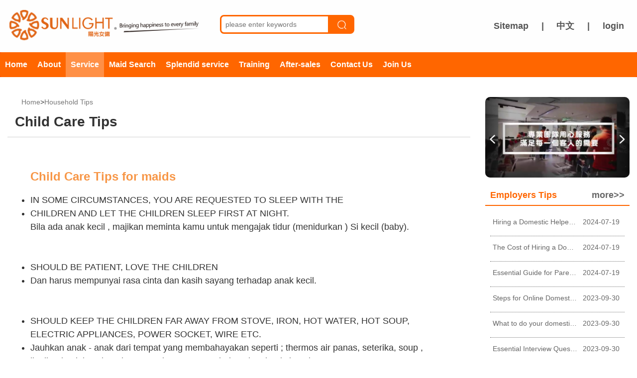

--- FILE ---
content_type: text/html; charset=utf-8
request_url: https://www.sunlight.hk/en/tipshousehold/p/id/428.html
body_size: 11328
content:
<!DOCTYPE html>
<html lang="en">
<head> 
    <meta charset="utf-8">
<meta name="viewport" content="width=device-width, initial-scale=1.0, maximum-scale=1.0, minimum-scale=1.0, user-scalable=no">
<meta name="viewport" content="width=device-width, initial-scale=1">


<meta name="description" content="Child Care Tips for maids">
<meta name="keywords" content="">
<title>Child Care Tips</title>








  <link rel="alternate" href="https://www.sunlight.hk/zhhk/tipshousehold/p.html?id=416" hreflang="zh-hant-hk" />
  <link rel="alternate" href="https://www.sunlight.hk/zhhk/tipshousehold/p.html?id=416.html" hreflang="x-default" />
<link rel="alternate" href="https://www.sunlight.hk/en/tipshousehold/p/id/428.html" hreflang="en-hk" />



<meta name="author" content="JEFF-NG">



<script type="text/javascript" src="https://www.sunlight.hk/js/jquery.min.js"></script>




<!--script type="text/javascript" src="/en/static/js/jquery.scrollLoading.js"></script-->
<script type="text/javascript" src="/en/static/js/TouchSlide.1.1.js"></script>


<!--script type="text/javascript" async="" src="/en/static/js/bootstrap.min.js"></script-->


<link rel="stylesheet" href="/en/static/css/bootstrap.min.css">

<link rel="stylesheet" type="text/css" href="/en/static/css/bootstrap.css" />
<link rel="stylesheet" type="text/css" href="/en/static/css/bootstrap-theme.min.css" />
<link rel="stylesheet" type="text/css" href="/en/static/css/public/sunlight-public-jeff.css" />
<link rel="stylesheet" type="text/css" href="/en/static/css/sunlight-about-jeff.css" />

<link rel="stylesheet" type="text/css" href="/en/static/css/public/sunlight-public-left-right-jeff.css" />
<link rel="stylesheet" type="text/css" href="/en/static/css/sunlight-menu-jeff.css" />



<style>
table{
  width: 100%;
}

table td{
  border: 1px solid #ccc;
  padding: 10px 5px;
}
       
       
</style>



<script>


   /* function play_v1(v){
        v.play()
    }
    function stop_v1(v){
        v.pause();
    }*/
    </script>


    <style type="text/css">

      .lr-nr-box-content p{
        font-size:18px;

      }

 


    </style>

</head>
<body>





<div class="head-box-b-x" style="background:#fff;width: 100%;">
  <div class="head-box j-w-max-1350 visible-lg visible-md" >


       <div class="col-lg-4 col-md-6">
        <a href="https://www.sunlight.hk/en/index/index">
         <img alt="logo" class="head-box-center-logo" src="/en/static/images/logo-b-t.png"/>
       </a>
         </div>


         <div class="col-lg-4 hidden-md head-search-box">

          <form method="GET" action="/en/Search/information.html">
           <div class="head-search-box2">
            <input id="head-search-input" type="text" name="keywords" placeholder="please enter keywords"><button id="head-search-btn"><img src="/zhhk/static/images/search-w.png"></button>
            </div>

          </form>
           
         </div>


         <div class="head-box-center-call  col-lg-4 col-md-6">

          <div class="head-box-center-call-lo-box">


 

            <span class="t-b-v-01">

              <a class="h-login-btn" href="/en/sitemap/sitemap.html">Sitemap</a>

            </span>

            <span class="t-b-v-02">|</span>
               
                     <span class="t-b-v-01 t-b-v-01-new-xxa">

              <a class="h-login-btn" href="/zhhk/tipshousehold/p.html?id=416">中文</a>
            </span>
        <span class="t-b-v-02">|</span>
        
        <span class="t-b-v-02"> 
          <a class="h-login-btn" href="/en/User/login.html">login</a></span>
          </div>

         </div>

  </div>
</div>


<style type="text/css">




  .head-search-box{

    padding-top: 30px;

  }

  .head-search-box2{


  }

  #head-search-input{
    border-radius: 8px 0px 0px 8px;
    border:3px solid #f60;
    height: 38px;
    width: 220px;
    outline: none;
    padding-left: 8px;
	float: left;
  }

  #head-search-btn{
    height: 38px;
    width: 50px;
    border:3px solid #f60;
    background-color: #f60;
    color: #ffffff !important;
    border-radius: 0px 8px 8px 0px;


  }

  #head-search-btn img{
    width: 20px;
    height: 20px;
  }

.j-w-max-1350-2 {
  margin-left: auto;
  margin-right: auto;
  width: 100%;
  max-width: 1350px;
}


  .top-nav{width: 100%;

background: #f40 ;
position: relative;
z-index: 999999;
clear: both;

}

  #index-nav{
    background: #f60 !important;
  }

  .jeff-new-nav{
    width: 100%;
    height: 50px;
  
    position: relative;
  }

  
  .jeff-new-nav-b-a{
     position: relative;
    padding: 0px 10px;
    line-height: 50px;
  font-size: 16px;
  color: #fff !important;
  font-weight: bold;
  }

  .jeff-new-nav-b-list{
    position: absolute;
    top:50px;
    background: #faece2 ;
    text-align: left;
    padding-left: 0;
    padding-right: 0;
    padding-top:10px;
    padding-bottom: 10px;s
   
    color:#f60;
    opacity: 0;
    height: 0;


    visibility: hidden;



  }

  .jeff-new-nav-b-list li{

list-style-type: none;
padding:0;


  }

  .jeff-new-nav-b{
   position: relative;
   display: block;
   float: left;
  }

  .jeff-new-nav-b-1{
   position: relative;
   display: block;
   float: left;
  }

  .jeff-new-nav-b:hover {
    box-sizing: border-box;
    background: #ff9046;

    
  }

  .jeff-new-nav-b-1:hover {
    box-sizing: border-box;
    background: #ff9046;

    
  }

  .jeff-new-nav-b-1:hover > .jeff-new-nav-b-list{
   visibility: visible;
   height: auto;
   opacity: 1;
    display: block;

  }
  .jeff-new-nav-b-list-li{
    width: 100%;
    white-space: nowrap;
    display: block;
    padding-top: 6px;
    padding-bottom: 6px;
    padding-left: 20px;
    padding-right:20px;
    font-size: 16px;
    color: #f60;
    font-weight:bold;
  }

  .jeff-new-nav-b-list-li:hover{
    background: #f7f7f7;
  }

  .active{
   
       background: #ff9046;
  }

  .change_lan{
    float: left;
    width: 25px;
    height: 30px;
  }

  .change_lan img{
    width: 25px;
    height: 30px;
  }
</style>

<!--div class="jeff-h visible-sm"></div-->

 <!--nav class="navbar navbar-default navbar-fixed-top"-->
<div class="top-nav pc-style ">

  <nav class="navbar navbar-default " id="index-nav">
    

    <div class="j-w-max-1350-2">

      <div class="jeff-new-nav visible-lg visible-md">
        <div class="jeff-new-nav-b hover-animate-04  ">
          <a class="jeff-new-nav-b-a" href="/en/index/index.html">Home</a>
        </div>
        <div class="jeff-new-nav-b-1 hover-animate-04 ">
          <a class="jeff-new-nav-b-a" href="/en/aboutus/about.html">About</a>
          <ul class="jeff-new-nav-b-list hover-animate-04">
    
            <li><a class="jeff-new-nav-b-list-li" href="/en/aboutus/about.html">About Us</a></li>
            <!--li><a class="jeff-new-nav-b-list-li" href="https://www.sunlight.hk/en/joinus/benevolent.html">Charity Fund</a></li-->
            <li><a class="jeff-new-nav-b-list-li" href="/en/news/news.html">News</a></li>
            <li><a class="jeff-new-nav-b-list-li" href="/en/interview/interview.html">Press</a></li>
            <li><a class="jeff-new-nav-b-list-li" href="/en/interview/mrc.html">Media Relations Contacts</a></li>
   
          </ul>
        </div>

        <div class="jeff-new-nav-b-1 hover-animate-04  active">
          <a class="jeff-new-nav-b-a" href="/en/services/maid.html">Service</a>
           <ul class="jeff-new-nav-b-list hover-animate-04">
            <li><a class="jeff-new-nav-b-list-li" href="/en/services/maid.html">Service details</a></li>
            <li><a class="jeff-new-nav-b-list-li" href="/en/services/s001.html">Application Procedure</a></li>
            <li><a class="jeff-new-nav-b-list-li" href="/en/services/overseasmaids.html">Service Fees</a></li>
            <li><a class="jeff-new-nav-b-list-li" href="/en/training/jobfair.html">Maid Job Fair</a></li>
            <li><a class="jeff-new-nav-b-list-li" href="/en/Tips/tipslist.html">Employer strategy</a></li>
            <li><a class="jeff-new-nav-b-list-li" href="/en/tipshousehold/tipslist.html">Maid Tips</a></li>
            <!--li><a class="jeff-new-nav-b-list-li" href="/en/menu/menu.html">Sunlight Cooking Theme</a></li-->
			<li><a class="jeff-new-nav-b-list-li" href="https://sct.sunlight.hk/?lan=1" target="_blank">Sunlight Cooking Theme</a></li>
            <li><a class="jeff-new-nav-b-list-li" href="/en/tipsgestation/tipsgestation.html">Gestation Tips</a></li>


            <li><a class="jeff-new-nav-b-list-li" href="/en/services/suggestion.html">Useful resources</a></li>

            <li><a class="jeff-new-nav-b-list-li" href="/en/services/annuity.html">Long Service Payment</a></li>


            <!--li><a class="jeff-new-nav-b-list-li" href="/en/faq/faq1.html">常見問題</a></li-->
            <li><a class="jeff-new-nav-b-list-li" href="/en/Search/information.html">Searching articles</a></li>
             </ul> 
        </div>

        
        <div class="jeff-new-nav-b hover-animate-04 ">
          <a class="jeff-new-nav-b-a" href="/en/maid/maidlist.html">Maid Search</a>

          
        </div>

        <div class="jeff-new-nav-b-1 hover-animate-04 ">
          <a class="jeff-new-nav-b-a"  href="/en/services/baby.html">Splendid service</a>
          <ul class="jeff-new-nav-b-list hover-animate-04">
            <li><a class="jeff-new-nav-b-list-li" href="/en/services/baby.html">Taking care of Newborn & Children</a></li>
            <li><a class="jeff-new-nav-b-list-li" href="/en/services/elderly.html">Taking care of Elderly</a></li>
            <li><a class="jeff-new-nav-b-list-li" href="/en/services/pets.html">Taking care of Pet</a></li>
            <li><a class="jeff-new-nav-b-list-li" href="/en/services/driver.html">Drivers</a></li>
          </ul>
        </div>

        <div class="jeff-new-nav-b-1 hover-animate-04 ">
          <a class="jeff-new-nav-b-a" href="/en/training/training.html">Training</a>
          <ul class="jeff-new-nav-b-list hover-animate-04">
            <li><a class="jeff-new-nav-b-list-li" href="/en/training/training.html">Professional Training Program</a></li>
            <li><a class="jeff-new-nav-b-list-li" href="/en/training/training3.html">Elderly training course</a></li>
            <li><a  class="jeff-new-nav-b-list-li" href="/en/training/training2.html">New born training course</a></li>
           </ul> 
        </div>

        <div class="jeff-new-nav-b hover-animate-04">
          <a class="jeff-new-nav-b-a" href="/en/aftersales/aftersales.html">After-sales</a>
        </div>


        

        <div class="jeff-new-nav-b-1 hover-animate-04 ">
          <a class="jeff-new-nav-b-a" href="/en/branch/branch.html">Contact Us</a>
         <ul class="jeff-new-nav-b-list hover-animate-04">
            <li><a class="jeff-new-nav-b-list-li" href="/en/branch/branch.html">Branch</a></li>
            <li><a class="jeff-new-nav-b-list-li" href="/en/feedback/feedback.html">Feedback</a></li>
            <!--li><a class="jeff-new-nav-b-list-li" href="/en/survey/survey.html">Survey</a></li-->
            <li><a class="jeff-new-nav-b-list-li" href="/en/maidselection/maidselection.html">booking</a></li>
           
          </ul>
        </div>

        <div class="jeff-new-nav-b-1 hover-animate-04">
          <a class="jeff-new-nav-b-a" href="/en/joinus/sunlight.html">Join Us</a>

          <ul class="jeff-new-nav-b-list hover-animate-04">
            <li><a class="jeff-new-nav-b-list-li" href="/en/joinus/sunlight.html">Join Us</a></li>
            <!--li><a class="jeff-new-nav-b-list-li" href="https://www.sunlight.hk/en/joinus/benevolent.html">Charity Fund</a></li-->

             <li><a class="jeff-new-nav-b-list-li" href="/en/joinus/welfare.html">Employee benefits</a></li>
            <li><a class="jeff-new-nav-b-list-li" href="/en/joinus/advantage.html">Business competitive advantage</a></li>
            <li><a class="jeff-new-nav-b-list-li" href="/en/joinus/position.html">Recruitment position</a></li>

           
          </ul>
        </div>



      </div>

   
  </div>

</nav>




<div class="jeff-phone-nav visible-sm visible-xs">

   <div class="t-b-v-01-l col-xs-3 col-sm-3">
    <a class="t-b-v-01-l-img-aa" onclick="window.location.href=document.referrer;">
      <img class="t-b-v-01-l-img go_back_btn" src="/en/static/images/go_back.png" alt="go_back">
    </a>
  </div>

  <div class="col-xs-6 col-sm-6 " id="logo-w-center"> 
     <a href="https://www.sunlight.hk/en/index/index.html"><img  style="max-width: 100%;" src="/en/static/images/logo-w-e.png" alt="logo"/></a>
  </div>

  <div class="col-xs-3 col-sm-3 t-b-v-r-box">

    <div class="change_lan">
         <a href="/zhhk/tipshousehold/p.html?id=416"><img src="/en/static/images/mobile-foot/lan2.png"/></a>
     </div>

      <div type="button" class="jeff-navbar-toggle" id="jeff-fly-nav" onclick="jeff_show_big_nav()">

        <span class="jeff-icon-bar"></span>
        <span class="jeff-icon-bar"></span>
        <span class="jeff-icon-bar"></span>
      </div>    
    
  </div>

</div>

</div>
  <div class="jeff-h visible-xs"></div>


<style type="text/css">

  .jeff-navbar-toggle {
  position: relative;
  float: right;
  padding: 9px 10px;
  margin-right: 15px;
  margin-top: 3px;
  margin-bottom: 3px;
  background-color: transparent;
  background-image: none;
  border: 1px solid transparent;
  border-radius: 4px;
  float: right !important;
margin-right: 0 !important;
cursor: pointer;

}

.jeff-navbar-toggle .jeff-icon-bar {
  display: block;
  width: 22px;
  height: 2px;
  border-radius: 1px;
  margin: 5px 0px;
  background: #fff;
}


  #jeff-fly-nav-body{
    width: 100%;
    height: 100%;
    background:#fff;
    position: fixed;
    top:0;
    left: 0;
    z-index:9900;
    display: none;
  }

  #jeff-fly-nav-body #jeff-fly-nav-left{
    width: 120px;
    height: 100%;
    position: relative;
    left: 0;
    top:0;
    padding-top: 55px;
    background: #eaeaea;
    box-shadow: box-shadow: 0 8px 10px -3px #000;
  }

  #jeff-fly-nav-body #jeff-fly-nav-left .jeff-fly-nav-left-btn{
    width: 110px;
    margin-left: 5px;
    margin-right:5px;
    margin-top: 10px;
    margin-bottom: 10px;
    padding: 5px 10px;
    border-radius: 5px;
    background: #fff;
    font-weight: bold;
    font-size: 16px;
    text-align: center;
    cursor:pointer;
  }


  #jeff-fly-nav-body #jeff-fly-nav-right{
    width: calc(100% - 120px);

    background: #fff;
    height: 100%;
    position: absolute;
    right: 0;
    top:0;
    overflow:scroll;
    overflow-x:hidden;
    padding-top: 80px;
    padding-left:10px;
    padding-right:10px;

  }

  .jeff-fly-nav-right-box{
    width: 100%;
    background: #fdfdfd;
    overflow: hidden;
    display: none;
  }

  .jeff-fly-nav-right-box-btn{
    width: 100%;
    max-width:98%;
    min-width: 100px;
    margin-left: 1%;
    margin-right:1%;
    font-size: 15px;
    line-height: 30px;
    border-radius: 20px;
    background: #eaeaea;
    text-align: center;
    float: left;
    margin-bottom: 15px;
    cursor:pointer;
  }
  .jeff-fly-nav-right-box a
  {
    color: #666;
  }

  .jeff-fly-nav-right-box a:hover
  {
    color: #666;
  }

  .jeff-fly-nav-right-box a:active{
     background: #ffe4d0;

  }



  .nav_bt_select{
    background: #f60 !important;
    color: #fff !important;
  }

  .right-box-btn-select{
    background: #f60;
    color: #fff !important;
  }



</style>

<div id="jeff-fly-nav-body" class="hidden-lg hidden-md">
  <div id="jeff-fly-nav-left">
     <div class="jeff-fly-nav-left-btn" id="jeff-fly-nav-left-btn-2" onclick="jeff_fly_nav_btn(2)">About</div>
      <div class="jeff-fly-nav-left-btn" id="jeff-fly-nav-left-btn-7" onclick="jeff_fly_nav_btn(7)">Service</div>
     <div class="jeff-fly-nav-left-btn" id="jeff-fly-nav-left-btn-3" onclick="jeff_fly_nav_btn(3)">Maid</div>
     <div class="jeff-fly-nav-left-btn" id="jeff-fly-nav-left-btn-4" onclick="jeff_fly_nav_btn(4)">Splendid</div>
     <div class="jeff-fly-nav-left-btn" id="jeff-fly-nav-left-btn-5" onclick="jeff_fly_nav_btn(5)">Training</div>
     <div class="jeff-fly-nav-left-btn" id="jeff-fly-nav-left-btn-6" onclick="jeff_fly_nav_btn(6)">After-sales</div>
    
     <div class="jeff-fly-nav-left-btn" id="jeff-fly-nav-left-btn-8" onclick="jeff_fly_nav_btn(8)">Contact</div>
     <div class="jeff-fly-nav-left-btn" id="jeff-fly-nav-left-btn-9" onclick="jeff_fly_nav_btn(9)">Join Us</div>
     <div class="jeff-fly-nav-left-btn" id="jeff-fly-nav-left-btn-10" onclick="jeff_fly_nav_btn(10)">Social</div>
            <!--div class="jeff-fly-nav-left-btn" id="jeff-fly-nav-left-btn-11" onclick="jeff_fly_nav_btn(11)">Language</div-->
       </div>


  <div id="jeff-fly-nav-right">
      <div class="jeff-fly-nav-right-box" id="jeff-fly-nav-right-box-2">
        <a class="jeff-fly-nav-right-box-btn " href="/en/aboutus/about.html">About Us</a>
        <!--a class="jeff-fly-nav-right-box-btn  " href="https://www.sunlight.hk/en/joinus/benevolent.html">Charity Fund</a-->
        <a class="jeff-fly-nav-right-box-btn  " href="/en/news/news.html">News</a>
        <a class="jeff-fly-nav-right-box-btn " href="/en/interview/interview.html">Press</a>
      </div>

      <div class="jeff-fly-nav-right-box" id="jeff-fly-nav-right-box-3">
        <a href="/en/maid/maidlist.html" class="jeff-fly-nav-right-box-btn ">Search</a>
      </div>


      <div class="jeff-fly-nav-right-box" id="jeff-fly-nav-right-box-4">
        <a href="/en/services/baby.html" class="jeff-fly-nav-right-box-btn ">Newborn Care</a>
        <a href="/en/services/elderly.html" class="jeff-fly-nav-right-box-btn ">Elderly Care</a>
        <a href="/en/services/pets.html" class="jeff-fly-nav-right-box-btn ">Taking care of Pet</a>
        <a href="/en/services/driver.html" class="jeff-fly-nav-right-box-btn ">Driver</a>
      </div>

      <div class="jeff-fly-nav-right-box" id="jeff-fly-nav-right-box-5">
        <a href="/en/training/training.html" class="jeff-fly-nav-right-box-btn ">Professional Training Program</a>
         <a href="/en/training/training3.html" class="jeff-fly-nav-right-box-btn ">Elderly training course</a>

        <a href="/en/training/training2.html" class="jeff-fly-nav-right-box-btn ">New born training course</a>
      </div>

      <div class="jeff-fly-nav-right-box" id="jeff-fly-nav-right-box-6">
        <a href="/en/aftersales/aftersales.html" class="jeff-fly-nav-right-box-btn ">aftersales</a>
      </div>
      <div class="jeff-fly-nav-right-box" id="jeff-fly-nav-right-box-7">
        <a href="/en/services/maid.html" class="jeff-fly-nav-right-box-btn ">Details</a>
        <a href="/en/services/overseasmaids.html" class="jeff-fly-nav-right-box-btn ">Fees</a>
        <a href="/en/training/jobfair.html" class="jeff-fly-nav-right-box-btn ">Maid Job Fair</a>
        <a href="/en/services/s001.html" class="jeff-fly-nav-right-box-btn ">Application Procedure</a>
        <a href="/en/Tips/tipslist.html" class="jeff-fly-nav-right-box-btn ">Employer strategy</a>
        <a href="/en/tipshousehold/tipslist.html" class="jeff-fly-nav-right-box-btn ">Maid Tips</a>
        <!--a href="/en/menu/menu.html" class="jeff-fly-nav-right-box-btn ">Sunlight Cooking Theme</a-->
		<a href="https://sct.sunlight.hk/?lan=1" class="jeff-fly-nav-right-box-btn ">Sunlight Cooking Theme</a>
        <a href="/en/tipsgestation/tipsgestation.html" class="jeff-fly-nav-right-box-btn ">Gestation Tips</a>


        <a href="/en/services/suggestion.html" class="jeff-fly-nav-right-box-btn ">Useful resources</a>

        <a href="/en/services/annuity.html" class="jeff-fly-nav-right-box-btn ">Long Service Payment</a>


        <!--a href="/en/faq/faq1.html" class="jeff-fly-nav-right-box-btn ">常見問題</a-->
        <a href="/en/Search/information.html" class="jeff-fly-nav-right-box-btn ">Searching articles</a>
        <!--a href="/en/Search/information.html" class="jeff-fly-nav-right-box-btn ">FAQ</a-->

      </div>
      <div class="jeff-fly-nav-right-box" id="jeff-fly-nav-right-box-8">
        <a href="/en/branch/branch.html" class="jeff-fly-nav-right-box-btn ">Branch</a>
        <a href="/en/feedback/feedback.html" class="jeff-fly-nav-right-box-btn ">Feedback</a>
        <!--a href="/en/survey/survey.html" class="jeff-fly-nav-right-box-btn ">Survey</a-->
        <a href="/en/maidselection/maidselection.html" class="jeff-fly-nav-right-box-btn ">booking</a>
      </div>
      <div class="jeff-fly-nav-right-box" id="jeff-fly-nav-right-box-9">
        <a href="/en/joinus/sunlight.html" class="jeff-fly-nav-right-box-btn ">Join Us</a>
         <!--a class="jeff-fly-nav-right-box-btn  " href="https://www.sunlight.hk/en/joinus/benevolent.html">Charity Fund</a-->

         <a class="jeff-fly-nav-right-box-btn  " href="https://www.sunlight.hk/en/joinus/advantage.html">Business competitive advantage</a>


         <a href="/en/joinus/welfare.html" class="jeff-fly-nav-right-box-btn ">Employee Benefits</a>
         


      </div>

      <div class="jeff-fly-nav-right-box" id="jeff-fly-nav-right-box-10">
        <a class="jeff-fly-nav-right-box-btn" href="https://www.facebook.com/HongKongSunLightEmploymentAgency" rel="nofollow" target="_blank">Facebook</a>
        <a class="jeff-fly-nav-right-box-btn" href="https://www.youtube.com/channel/UCH5oF9cUf01VXEmb2u92Q9w" rel="nofollow" target="_blank">Youtube</a>
        <a class="jeff-fly-nav-right-box-btn" href="https://www.instagram.com/sunlight_employmentagencyhk/" rel="nofollow" target="_blank">Instagram</a>
        <a class="jeff-fly-nav-right-box-btn" href="https://www.xiaohongshu.com/user/profile/61c4311e000000001000540c" rel="nofollow" target="_blank">小紅書</a>

        
      </div>

          <div class="jeff-fly-nav-right-box" id="jeff-fly-nav-right-box-11">
        <a class="jeff-fly-nav-right-box-btn" href="/zhhk/tipshousehold/p.html?id=416">中文</a>
      </div>
    
  </div>




</div>


<script type="text/javascript">

function jeff_fly_nav_btn(iiid){
  console.log(iiid);
   var changeid="#jeff-fly-nav-right-box-"+iiid;
   $('.jeff-fly-nav-right-box').hide();
   $(changeid).show();

   var on_id="#jeff-fly-nav-left-btn-"+iiid;

   $(".jeff-fly-nav-left-btn").removeClass("nav_bt_select");
   $(on_id).addClass("nav_bt_select");

}

function jeff_fly_nav_btn2(iiid){
 // console.log(iiid);
 // 
 if(iiid==3){
  window.location.href="/en/maid/maidlist.html";
  }
  if(iiid==6){
  window.location.href="/en/aftersales/aftersales.html";
  }
  if(iiid==9){
  window.location.href="/en/joinus/sunlight.html";
  }
}

function jeff_show_big_nav(){
  //console.log('xxxxxxxx');
  $("#jeff-fly-nav-body").toggle();
 

  var bk="Tipshousehold";


console.log(bk);

  var the_id=2;

  switch(bk) {
     case "Aboutus":
        the_id=2;
        break;
    case "News":
        the_id=2;
        break;
   case "Interview":
        the_id=2;
        break;
    case "Maid":
        the_id=3;
        break;
    case "Confinement":
        the_id=4;
        break;
    case "Parttimer":
        the_id=4;
        break;
    case "Training":
        the_id=5;
        break;
    case "Aftersales":
        the_id=6;
        break;
    case "Services":
        the_id=7;
        break;
    case "Tips":
        the_id=7;
        break;
    case "Tipshousehold":
        the_id=7;
        break;
    case "Menu":
        the_id=7;
        break;
    case "Tipsgestation":
        the_id=7;
        break;
    case "Faq":
        the_id=7;
        break;
    case "Search":
        the_id=7;
        break;
    case "Branch":
        the_id=8;
        break;
    case "Feedback":
        the_id=8;
        break;
    case "Survey":
        the_id=8;
        break;
    case "Maidselection":
        the_id=8;
        break;
    case "Joinus":
        the_id=9;
        break;

     default:
        the_id=2;
   } 

     //console.log("p");


    jeff_fly_nav_btn(the_id);


}
</script>


<div class="centerbox">

 <div class="centerbox j-w-max-1350">
 
<div class="col-lg-9 col-md-8 col-sm-12 col-xs-12">
   <div class="left-right-style-l">
    <div class="cookie"><a href="/en/index/index.html">Home</a>&gt;<a href="/en/tipsgestation/tipsgestation.html">Household Tips</a></div>


      <div class="lr-list-box">
        


        <h1 class="lr-nr-box-title">Child Care Tips</h1>

        <!--div class="lr-nr-box-description">Child Care Tips for maids</div-->



        <div class="lr-nr-box-content"><h2><span style="font-size: 24px; color: rgb(247, 150, 70);">Child Care Tips for maids</span></h2><ul class=" list-paddingleft-2"><li><p>IN SOME CIRCUMSTANCES, YOU ARE REQUESTED TO SLEEP WITH THE</p></li><li><p>CHILDREN AND LET THE CHILDREN SLEEP FIRST AT NIGHT.<br/>Bila ada anak kecil , majikan meminta kamu untuk mengajak tidur (menidurkan ) Si kecil (baby).</p></li></ul><p><br/></p><p><br/></p><ul class=" list-paddingleft-2"><li><p>SHOULD BE PATIENT, LOVE THE CHILDREN<br/></p></li><li><p>Dan harus mempunyai rasa cinta dan kasih sayang terhadap anak kecil.</p></li></ul><p><br/></p><p><br/></p><ul class=" list-paddingleft-2"><li><p>SHOULD KEEP THE CHILDREN FAR AWAY FROM STOVE, IRON, HOT WATER, HOT SOUP, ELECTRIC APPLIANCES, POWER SOCKET, WIRE ETC.<br/></p></li><li><p>Jauhkan anak - anak dari tempat yang membahayakan seperti ; thermos air 
panas, seterika, soup , listrik , dan lain sebagainya yang kau rasa 
membahayakan bagi si anak.</p></li></ul><p><br/></p><p><br/></p><ul class=" list-paddingleft-2"><li><p>SHOULD NOT KEEP BABY / CHILDREN STAY AT HOME INDIVIDULLY<br/></p></li><li><p>Jangan tinggalkan dan jangan sampai terlena jaga dan mengurus serta merawat anak kecil di rumah.</p></li></ul><p><br/></p><p><br/></p><ul class=" list-paddingleft-2"><li><p>SHOULD GUIDE THE CHILDREN TO PUT THE TOYS, BOOKS, CLOTHES ETC, AT THE RIGHT PLACES.<br/></p></li><li><p>Ajaklah bermain , dan ajarkan untuk menaruh mainan , juga pakaian , 
seragam sekolah , atau apa saja setelah di pakai agar di kembalikan ke 
tempat semula.</p></li></ul><p><br/></p><p><br/></p><ul class=" list-paddingleft-2"><li><p>SHOULD LET THE CHILDREN TO ESTABLISH THE GOOD MANNER<br/></p></li><li><p><span class="aboutcontent" style="font-family: Arial, Helvetica, sans-serif; font-size: 12px;">Didiklah anak - anak yang rajin dan sopan.</span></p></li></ul><p><br/></p><p><br/></p><ul class=" list-paddingleft-2"><li><p>SHOULD NOT BEAT CHILDREN WHILST THEY ARE NAUGHTY, SHOULD INFORM THEIR PARENTS DIRECTLY.<br/></p></li><li><p>Bila si anak nakal dan tak mau mendengar nasihatmu , kamu harus punya 
care untuk mencegah agar si anak mau mendengar . Kamu tidak boleh 
menanganinya menampar misalnya . Bilang dan laporkan sama majikan agar 
si anak tahu dan mengerti serta tidak nakal dan mau mendengar nasihatmu.</p></li></ul><p><br/></p></div>

      </div>
   </div>
 </div>
















 
<script type="text/javascript" src="/en/static/js/TouchSlide.1.1.js"></script>

<div class="r_news_box_change col-lg-3 col-md-4">
   <div class="left-right-style-r visible-lg visible-md ">
      <div class="lr-r-box">


         <div class="lr-vdo-box" id="lr-vdo-box-0074">


 <div class="bd" style="width: 100%;">

   <div class="lr-vdo-box-0074-prev">
     <div class="prev-img"><img class="cc-jeff-oijs-pan" src="/img/aa-left-2.png"/></div>
  </div>

  <div class="lr-vdo-box-0074-next">
     <div class="next-img"><img class="cc-jeff-oijs-pan" src="/img/aa-right-2.png"/></div>
  </div>
     <ul>
        <li>
          <a href="https://youtu.be/RsP4NkFj_U8" target="_blank" rel="nofollow">
              <img id="top-vdo" class="lr-vdo" src="/img/vdobg1_3.jpg" />

            </a>
        </li>  
        <li>
          <a href="https://www.youtube.com/watch?v=8-tAFGRL4Lg" target="_blank" rel="nofollow">
              <img id="top-vdo" class="lr-vdo" src="/img/vdobg2_2.jpg" />

            </a>
        </li> 
        <!--li>
          <a href="https://www.youtube.com/watch?v=aXB9PS-Zl-0" target="_blank" rel="nofollow">
              <img id="top-vdo" class="lr-vdo" src="/img/vdobg3_2.jpg" />

            </a>
        </li-->  
        <li>
          <a href="https://youtu.be/bOHq647FsPs" target="_blank" rel="nofollow">
              <img id="top-vdo" class="lr-vdo" src="/img/vdobg1_5.jpg" />

            </a>
        </li> 

        <li>
          <a href="https://www.youtube.com/watch?v=-Q44gtTKpN8&list=PL6joZJUq8Lf9-kqVsyJwqlPz8WT93Mp41&index=2&t=1s" target="_blank" rel="nofollow">
              <img id="top-vdo" class="lr-vdo" src="/img/vdobg4_2.png" />

            </a>
        </li> 
        
       </ul>
    </div>
    <div class="hd hdd1" style="position: absolute;bottom: 15px;text-align: center;width: 100%;padding-left: 0;margin-left: 0;display: none;">
      <ul ></ul>
    </div>
        </div>


    <script type="text/javascript">
    TouchSlide({ 
      slideCell:"#lr-vdo-box-0074",
      titCell:".hd ul", //开启自动分页 autoPage:true ，此时设置 titCell 为导航元素包裹层
      mainCell:".bd ul", 
      effect:"leftLoop", 
      autoPage:true,//自动分页
      autoPlay:true, //自动播放
      prevCell:".lr-vdo-box-0074-prev",
      nextCell:".lr-vdo-box-0074-next",
      pnLoop:true
    });
  </script>
  <style type="text/css">
    .lr-vdo-box{
      border-radius: 10px;

    }

    .lr-vdo-box img{
      border-radius:0px !important ;
    }

    .lr-vdo-box ul{
      margin-left: 0;
      padding-left: 0;
    }
    .lr-vdo-box .hd li.on {
  filter: alpha(Opacity=90);
  opacity: .9;
  background: #f06f11;
  box-shadow: 0 0 2px #f06f11;
}

.lr-vdo-box .hd li {
  display: inline-block;
  width: .8em;
  height: .8em;
  margin: 0 .8em;
  -webkit-border-radius: .8em;
  -moz-border-radius: .8em;
  -ms-border-radius: .8em;
  -o-border-radius: .8em;
  border-radius: .8em;
  background: #fff;
  filter: alpha(Opacity=60);
  opacity: .6;
  box-shadow: 0 0 1px #ccc;
  text-indent: -100px;
  overflow: hidden;
}

.lr-vdo-box-0074-prev{
 background: linear-gradient(to right, rgb(0,0,0,0.5), rgb(0,0,0,0));
  height: 100%;
  width: 50px;
  position: absolute;
  left: 0;
  z-index:207;


}

.lr-vdo-box-0074-prev img{
  width: 20px;
  margin-top: 75px;
  margin-left: 5px;

}

.lr-vdo-box-0074-next{
  background: linear-gradient(to left, rgb(0,0,0,0.5), rgb(0,0,0,0));
  height: 100%;
  width: 50px;
  position: absolute;
  right: 0;
  z-index:207;
}
.lr-vdo-box-0074-next img{
  width: 20px;
  margin-top: 75px;
  margin-right:5px;
  float: right;
}

  </style>




        <div class="lr-box lr-newslist">

          <div class="lr-newslist-tilte">Employers Tips<a href="/en/Tips/tipslist.html"><span class="more">more&gt&gt</span></a></div>
          <ul class="lr-newslist-ul">
                              <li class="lr-newslist-li">
                 <a href="/en/tips/p/id/539.html" title="">
                   <div class="lr-newslist-li-d">
                    <div class="lr-newslist-l-l hover-animate-04">Hiring a Domestic Helper in Hong Kong: 5 Key Considerations and Choosing the Right Agency</div>
                    <div class="lr-newslist-l-r">2024-07-19</div>
                  </div>
                  </a>
                </li>
                              <li class="lr-newslist-li">
                 <a href="/en/tips/p/id/540.html" title="">
                   <div class="lr-newslist-li-d">
                    <div class="lr-newslist-l-l hover-animate-04">The Cost of Hiring a Domestic Helper in Hong Kong: A Comprehensive Breakdown</div>
                    <div class="lr-newslist-l-r">2024-07-19</div>
                  </div>
                  </a>
                </li>
                              <li class="lr-newslist-li">
                 <a href="/en/tips/p/id/542.html" title="">
                   <div class="lr-newslist-li-d">
                    <div class="lr-newslist-l-l hover-animate-04">Essential Guide for Parents: Choosing the Right Domestic Helper for Newborn Care</div>
                    <div class="lr-newslist-l-r">2024-07-19</div>
                  </div>
                  </a>
                </li>
                              <li class="lr-newslist-li">
                 <a href="/en/tips/p/id/528.html" title="">
                   <div class="lr-newslist-li-d">
                    <div class="lr-newslist-l-l hover-animate-04">Steps for Online Domestic Helper Visa Application</div>
                    <div class="lr-newslist-l-r">2023-09-30</div>
                  </div>
                  </a>
                </li>
                              <li class="lr-newslist-li">
                 <a href="/en/tips/p/id/532.html" title="">
                   <div class="lr-newslist-li-d">
                    <div class="lr-newslist-l-l hover-animate-04">What to do your domestic helper asked for a loan?</div>
                    <div class="lr-newslist-l-r">2023-09-30</div>
                  </div>
                  </a>
                </li>
                              <li class="lr-newslist-li">
                 <a href="/en/tips/p/id/533.html" title="">
                   <div class="lr-newslist-li-d">
                    <div class="lr-newslist-l-l hover-animate-04">Essential Interview Questions for Domestic Helper</div>
                    <div class="lr-newslist-l-r">2023-09-30</div>
                  </div>
                  </a>
                </li>
              
                </ul>
        </div>

        

        <div class="lr-box lr-newslist">

          <div class="lr-newslist-tilte">Sunlight latest<a href="/en/news/news.html"><span class="more">more&gt&gt</span></a></div>
          <ul class="lr-newslist-ul">
                              <li class="lr-newslist-li">
                 <a href="/en/news/p/id/496.html" title="Increase in Minimum Allowable Wage and no change in food allowance for foreign domestic helpers">
                   <div class="lr-newslist-li-d">
                    <div class="lr-newslist-l-l hover-animate-04">Increase in Minimum Allowable Wage and no change in food allowance for foreign domestic helpers</div>
                    <div class="lr-newslist-l-r">2025-09-30</div>
                  </div>
                  </a>
                </li>
                              <li class="lr-newslist-li">
                 <a href="/en/news/p/id/487.html" title="Seoul Deputy Mayor Visits Sunlight Employment agency">
                   <div class="lr-newslist-li-d">
                    <div class="lr-newslist-l-l hover-animate-04">Seoul Deputy Mayor Visits Sunlight Employment agency</div>
                    <div class="lr-newslist-l-r">2024-11-21</div>
                  </div>
                  </a>
                </li>
                              <li class="lr-newslist-li">
                 <a href="/en/news/p/id/461.html" title="New inbound control rules for helpers">
                   <div class="lr-newslist-li-d">
                    <div class="lr-newslist-l-l hover-animate-04">New inbound control rules for helpers</div>
                    <div class="lr-newslist-l-r">2022-12-17</div>
                  </div>
                  </a>
                </li>
                              <li class="lr-newslist-li">
                 <a href="/en/news/p/id/459.html" title="LeaveHomeSafe code scanning lifted">
                   <div class="lr-newslist-li-d">
                    <div class="lr-newslist-l-l hover-animate-04">LeaveHomeSafe code scanning lifted</div>
                    <div class="lr-newslist-l-r">2022-12-16</div>
                  </div>
                  </a>
                </li>
                              <li class="lr-newslist-li">
                 <a href="/en/news/p/id/457.html" title="Quarantine rules for arrivals relaxed">
                   <div class="lr-newslist-li-d">
                    <div class="lr-newslist-l-l hover-animate-04">Quarantine rules for arrivals relaxed</div>
                    <div class="lr-newslist-l-r">2022-09-29</div>
                  </div>
                  </a>
                </li>
                              <li class="lr-newslist-li">
                 <a href="/en/news/p/id/455.html" title="Measures to assist helpers and employers cope with COVID-19 pandemic extended">
                   <div class="lr-newslist-li-d">
                    <div class="lr-newslist-l-l hover-animate-04">Measures to assist helpers and employers cope with COVID-19 pandemic extended</div>
                    <div class="lr-newslist-l-r">2022-09-23</div>
                  </div>
                  </a>
                </li>
              
                </ul>
        </div>

        














      </div>
   </div>

  </div>



</div>








<div class="foot-box foot-box-boder">

  <div class="foot-box-c">

    <div class="foot-box-c-0">
       <a href="https://www.facebook.com/HongKongSunLightEmploymentAgency" rel="nofollow" target="_blank">
         <img src="/en/static/images/foot/facebook.png"/>
       </a>
       <a href="https://www.youtube.com/channel/UCH5oF9cUf01VXEmb2u92Q9w" rel="nofollow" target="_blank">
        <img src="/en/static/images/foot/youtube.png"/>
      </a>
      <a href="https://www.instagram.com/sunlightemploymentagencyphi/" rel="nofollow" target="_blank">
        <img src="/en/static/images/foot/ig.png"/>
      </a>


      <a href="https://blog.sunlight.hk/" rel="nofollow" target="_blank">
        <img src="/en/static/images/foot/blogicon.png"/>
      </a>
      
       <!--a href="/en/aboutus/downloadapp.html">
        <img src="/en/static/images/foot/app.png"/>
      </a-->


<!--
                     <a href="/zhhk/tipshousehold/p.html?id=416">
        <img src="/en/static/images/foot/zhhk.png"/>
      </a>
                			  
			  -->
			  
			  <a href="https://www.xiaohongshu.com/user/profile/665c671a00000000070065f0" rel="nofollow" target="_blank">
			   <img src="/en/static/images/foot/xhs.png"/>
			   </a>
			  
    </div>
	
	
	
	<div class="foot-box-c-1 ε" style="overflow: hidden;text-align: center;">
							   <a href="https://sct.sunlight.hk/?lan=1" rel="nofollow" target="_blank">
							<div style="background-color: #ffffff;color: #000000;font-size: 16px;padding: 8px 10px;border-radius: 30px;font-weight: bold;margin-top: 2px;display: inline-block;">
								Sunlight Cooking Theme
								</div>
								  </a>
							  </div>
							  
							  
							  


  <div class="foot-box-c-1 hidden-xs">
    <a class="foot-box-c-1-a" href="/en/index/index.html">Home</a>
    <a class="foot-box-c-1-a" href="/en/aboutus/about.html">About</a>
    <a class="foot-box-c-1-a" href="/en/maid/maidlist.html">Maid Search</a>

    <a class="foot-box-c-1-a" href="/en/training/training.html">Training Course</a>
    <a class="foot-box-c-1-a" href="/en/aftersales/aftersales.html">After-sales</a>

    <a class="foot-box-c-1-a" href="/en/services/overseasmaids.html">Service Charges</a>
    
    <a class="foot-box-c-1-a" href="/en/branch/branch.html">Contact Us</a>
    <a class="foot-box-c-1-a" href="/en/joinus/sunlight.html">Join Us</a>
    <a class="foot-box-c-1-a" href="/en/sitemap/sitemap.html">Sitemap</a>
    <!--a class="foot-box-c-1-a" href="#" rel="nofollow">返回舊版</a-->
  </div>

  <div class="foot-box-c-2 hidden-xs">
    <a class="foot-box-c-2-a" href="/en/services/maid.html">Maid </a>
    <!--a class="foot-box-c-2-a" href="/en/services/baby.htmll">care baby</a>
    <a class="foot-box-c-2-a" href="/en/services/elderly.html">care elderly</a-->
    <a class="foot-box-c-2-a" href="/en/tipsgestation/tipsgestation.html">Gestation Tips</a>
    <a class="foot-box-c-2-a" href="/en/news/news.html">Sunlight News</a>


    <a class="foot-box-c-2-a" href="/en/Tips/tipslist.html">Employers Tips</a>

    <a class="foot-box-c-2-a" href="/en/services/suggestion.html">Useful resources</a>

    <a class="foot-box-c-2-a" href="/en/tipshousehold/tipslist.html">Household Tips</a>
    <!--a class="foot-box-c-2-a" href="#">網站指南</a>
    <a class="foot-box-c-2-a" href="#">香港</a-->
  </div>





  </div>

</div>


<div class="foot-box">
  <div class="foot-box-c foot-box-c-x">

    <div class="foot-box-c-3">
      <a class="foot-box-c-3-a" href="https://www.eaa.labour.gov.hk/tc/resources.html" rel="nofollow" target="_blank">Labour Department Employment Agencies:79404</a>
    </div>


    <div class="foot-box-c-3">
           <a class="foot-box-c-3-a" >Philippine Consulate General In HONGKONG：MWOHK-2024-375-124</a>
           <a class="foot-box-c-3-a hidden-xs">&nbsp;&nbsp;|&nbsp;&nbsp;</a>
           <br class="visible-xs">
           <a class="foot-box-c-3-a" >Indonesia Consulate General In HONGKONG：98917.001.I.2025</a>
    </div>


    <div class="foot-box-c-3">
      <span>The information provided on this website is for reference only. No express or implied warranty is given by the Sunlight Employment agency as to the accuracy of the information and will NOT be liable for any errors in, omissions from, or misstatements or misrepresentations (whether express or implied) concerning any such information.</span>
    </div>


    <div class="foot-box-c-1">

      <a class="foot-box-c-3-a" href="/en/News/p/id/443.html">Terms of use</a><span>|</span>
        <a class="foot-box-c-3-a" href="/en/News/p/id/444.html">Website Privacy Policy</a>

    </div>

    <div class="foot-box-c-2">
      <span>© 2024 SUNLIGHT INTERNET (ASIA) TECHNOLOGY LIMITED. ALL RIGHTS RESERVED.</span>
    </div>


    <div class="visible-xs" style="width: 100%; height:65px;"></div>


    </div>
</div>


<!--浮動搜尋欄-->




<style>
  .fly-whatsapp{
    position: fixed;
    z-index: 999;
    right: 20px;
    bottom: 165px;
 
    width: 10%;
    max-width: 50px;
    min-width: 30px;
  }

  .fly-whatsapp img{
    width: 100%;
    opacity: 1;
    
  }


  .fly-go-top{
       position: fixed;
    z-index: 999;
    right: 20px;
    bottom: 95px;
    background:#666;
    border-radius:100px;
 
    width: 10%;
    max-width: 50px;
    min-width: 30px;

    opacity: 1;
    cursor:pointer;




  }

  .fly-go-top img{
    width: 60%;
    margin-left: 20%;
    margin-top: 20%;
    margin-bottom: 20%;
    opacity: 1;
    
  }

  
</style>


<div class="fly-go-top visible-xs" onclick="topFunction()">

 <img src="/img/go_top.png"/>

</div>







<script>
   


     function flysearchgo(){

            var foot_keyword = $('#foot-search-keyword').val();
        

         var foot_oversea=checkedvalue('foot_oversea');
         var foot_maid_c=checkedvalue('foot_maid_c');
         var foot_marital=checkedvalue('foot_marital');
         var foot_le=checkedvalue('foot_le');
      
        

        var foot_we7=$('#foot_we7 option:selected') .val();
        var foot_we=$('#foot_we option:selected') .val();
        var foot_religion=$('#foot_religion option:selected') .val();
        var foot_age=$('#foot_age option:selected') .val();
        var foot_edu=$('#foot_edu option:selected') .val();
        var foot_zodiac=$('#foot_zodiac option:selected') .val();
        var foot_constellation=$('#foot_constellation option:selected') .val();
        var foot_price=$('#foot_price option:selected') .val();


        var url="/en/maid/maidlist.html?";
        
        
        if(typeof foot_keyword != "undefined" && foot_keyword != null && foot_keyword != "" ){
              url=url+"key="+foot_keyword+"&"
            }


        if(typeof foot_oversea != "undefined" && foot_oversea != null && foot_oversea != "" ){
              url=url+"oversea="+foot_oversea+"&"
            }

        if(typeof foot_maid_c != "undefined" && foot_maid_c != null && foot_maid_c != "" ){
              url=url+"maid_c="+foot_maid_c+"&"
            }

        if(typeof foot_marital != "undefined" && foot_marital != null && foot_marital != "" ){
              url=url+"marital="+foot_marital+"&"
            }

        if(typeof foot_le != "undefined" && foot_le != null && foot_le != "" ){
              url=url+"le="+foot_le+"&"
            }

        if(typeof foot_we7 != "undefined" && foot_we7 != null && foot_we7 != "" ){
              url=url+"expp="+foot_we7+"&"
            }

        if(typeof foot_we != "undefined" && foot_we != null && foot_we != "" ){
              url=url+"skill="+foot_we+"&"
            }

        if(typeof foot_religion != "undefined" && foot_religion != null && foot_religion != "" ){
              url=url+"religion="+foot_religion+"&"
            }

        if(typeof foot_age != "undefined" && foot_age != null && foot_age != "" ){
              url=url+"age="+foot_age+"&"
            }

        if(typeof foot_edu != "undefined" && foot_edu != null && foot_edu != "" ){
              url=url+"edu="+foot_edu+"&"
            }

        if(typeof foot_zodiac != "undefined" && foot_zodiac != null && foot_zodiac != "" ){
              url=url+"zodiac="+foot_zodiac+"&"
            }

        if(typeof foot_constellation != "undefined" && foot_constellation != null && foot_constellation != "" ){
              url=url+"constellation="+foot_constellation+"&"
            }

        if(typeof foot_price != "undefined" && foot_price != null && foot_price != "" ){
              url=url+"price="+foot_price+"&"
            }

            window.location.href = url;

          
         }



    function checkedvalue(box_name){
      var oversea = $("input[name='"+box_name+"']:checked")
          // 创建一个空的数据，用于存储所有对象中被选中的  对象的value值
          var overseacheckvalue = [];
          // 获取所有CheckBox中被选中的value值
          for (var i = 0; i < oversea.length; i++) {
            if (oversea[i].checked)
            overseacheckvalue.push(oversea[i].value);
          }
          var r=overseacheckvalue.toString();
          if(typeof r == "undefined" || r == null || r == "" ){

            return '0';
          }else{
            return r;
          }
    }
    
</script>
</if>

<div id="fly-call-right-nav" class="hidden-xs" >

  <div class="fly-call-right-nav-box-2">
    <a href="https://www.instagram.com/sunlightemploymentagencyphi/" target="_blank" rel="nofollow">
     <div class="icon_bbbbox_box">
      <div class="icon_bbbbox icon_right_instagram">
        
      </div>
    </div>

      </a>
  </div>

  <div class="fly-call-right-nav-box-2">
    <a href="https://www.youtube.com/channel/UCH5oF9cUf01VXEmb2u92Q9w"  target="_blank" rel="nofollow">
      <div class="icon_bbbbox_box">
        <div class="icon_bbbbox  icon_right_youtube">

        </div>
    </div>
      </a>
  </div>

  <div class="fly-call-right-nav-box-2">
    <a href="https://www.facebook.com/HongKongSunLightEmploymentAgency"  target="_blank" rel="nofollow">
      <div class="icon_bbbbox_box">
        <div class="icon_bbbbox  icon_right_facebook">

        </div>
      </div>
    </a>
  </div>


  <div class="fly-call-right-nav-box-1">
    <a href="#">
      <div class="icon_bbbbox_box">
        <div class="icon_bbbbox  icon_right_call">
     
        </div>
     </div>
    </a>

    <a href="tel:29572630" class="fly-call-right-nav-call">TEL:2957 2630</a>
  </div>

  <div class="fly-call-right-nav-box-2">
    <a href="https://api.whatsapp.com/send?phone=85261596355" rel="nofollow" target="_blank">
      <div class="icon_bbbbox_box">
        <div class="icon_bbbbox icon_right_whatsapp">

        </div>
       </div>
    </a>

  </div>

  

</div>


<div class="fly-whatsapp visible-xs">
  <a href="https://api.whatsapp.com/send?phone=85261596355" target="_blank">

           <img src="/en/static/images/whatsapp.png"/>
  
</a>
</div>


<div class="sgirl visible-lg">

  <a href="https://bit.ly/SunlightJorFair" target="_blank">
    <div class="job_fair_btn">
        <div>Reserve Job Fair</div>
        <div>for interview NOW!</div>
    </div>
  </a>

  <!--a href="https://api.whatsapp.com/send?phone=85261596355" target="_blank">
   <div><img src="/img/index/sgirl_02.png"/></div>
  </a-->

  <a href="https://bit.ly/SunlightJorFair" target="_blank">
   <div><img src="/img/index/sgirl_02.png"/></div>
  </a>
</div>

<style>

  .job_fair_btn{
    padding-top:8px;
    padding-bottom: 8px;
    background-color: #f60;
    text-align: center;
    border-radius: 100px;
    margin-bottom: 5px;
    color: #ffffff;
    font-weight: bold;
    user-select: none;
    cursor: pointer;
  }
  </style>



<div class="mobie-foot-nav mobile-style visible-xs visible-sm">
  <div class="mobie-foot-nav-b" id="mobie-foot-nav-b-1">
    <div>
       <a href="/en/index/index.html" class="mobie-foot-nav-b-a">
                  <img src="/en/static/images/mobile-foot/home.png" id="mobie-foot-nav-b-1-img"/>
               </a>
    </div>
    <div>Home</div>
  </div>

  <div class="mobie-foot-nav-b" id="mobie-foot-nav-b-1">
    <div><a href="/en/maid/maidlist.html" class="mobie-foot-nav-b-a">
      
                <img src="/en/static/images/mobile-foot/order.png" id="mobie-foot-nav-b-2-img"/>
            </a></div>
      <div>Search</div>
  </div>
  

  <div class="mobie-foot-nav-b" id="mobie-foot-nav-b-1">
    <div><a href="https://www.sunlight.hk/en/training/training.html" class="mobie-foot-nav-b-a">
     
                <img  src="/en/static/images/mobile-foot/training.png" id="mobie-foot-nav-b-3-img"/>
            </a></div>
    <div>Training</div>
  </div>

  
  <div class="mobie-foot-nav-b" id="mobie-foot-nav-b-1">
  
  <div><a href="/en/user/index.html" class="mobie-foot-nav-b-a">
  
                <img src="/en/static/images/mobile-foot/my.png" id="mobie-foot-nav-b-4-img"/>
          </a></div>
    <div>My</div>
</div>
</div>

 
<script type="text/javascript" src="/en/static/js/pubilc.js"></script>



<!-- Global site tag (gtag.js) - Google Analytics -->
<script async src="https://www.googletagmanager.com/gtag/js?id=G-KXSTN37L7K"></script>
<script>
  window.dataLayer = window.dataLayer || [];
  function gtag(){dataLayer.push(arguments);}
  gtag('js', new Date());

  gtag('config', 'G-KXSTN37L7K');

  function topFunction() {
    $('html,body').animate({'scrollTop':0},600);
}
</script>


<!-- Google Tag Manager -->
<script>(function(w,d,s,l,i){w[l]=w[l]||[];w[l].push({'gtm.start':
new Date().getTime(),event:'gtm.js'});var f=d.getElementsByTagName(s)[0],
j=d.createElement(s),dl=l!='dataLayer'?'&l='+l:'';j.async=true;j.src=
'https://www.googletagmanager.com/gtm.js?id='+i+dl;f.parentNode.insertBefore(j,f);
})(window,document,'script','dataLayer','GTM-58H8QL');</script>
<!-- End Google Tag Manager -->

<!-- Meta Pixel Code -->
<script>
!function(f,b,e,v,n,t,s)
{if(f.fbq)return;n=f.fbq=function(){n.callMethod?
n.callMethod.apply(n,arguments):n.queue.push(arguments)};
if(!f._fbq)f._fbq=n;n.push=n;n.loaded=!0;n.version='2.0';
n.queue=[];t=b.createElement(e);t.async=!0;
t.src=v;s=b.getElementsByTagName(e)[0];
s.parentNode.insertBefore(t,s)}(window, document,'script',
'https://connect.facebook.net/en_US/fbevents.js');
fbq('init', '1028182028129840');
fbq('track', 'PageView');
</script>
<noscript><img height="1" width="1" style="display:none"
src="https://www.facebook.com/tr?id=1028182028129840&ev=PageView&noscript=1"
/></noscript>
<!-- End Meta Pixel Code -->

<script type="text/javascript">
document.getElementById('sgirl_whatsapp').addEventListener('click', function() {
  fbq('track', 'Contact');
}, false);

document.getElementById('sgirl_whatsapp_2').addEventListener('click', function() {
  fbq('track', 'Contact');
}, false);

</script>




      <!--  ClickCease.com tracking-->
      <script type='text/javascript'>var script = document.createElement('script');
      script.async = true; script.type = 'text/javascript';
      var target = 'https://www.clickcease.com/monitor/stat.js';
      script.src = target;var elem = document.head;elem.appendChild(script);
      </script>
      <noscript>
      < img src='https://monitor.clickcease.com' alt='ClickCease'/>
      </noscript>
      <!--  ClickCease.com tracking-->



</body>

<script type="text/javascript" async="" src="/en/static/js/bootstrap.js"></script>

<script type="text/javascript" src="/en/static/js/pubilc.js"></script>


</html>

--- FILE ---
content_type: text/css
request_url: https://www.sunlight.hk/en/static/css/public/sunlight-public-jeff.css
body_size: 7113
content:
body{
    min-width: 300px;
}


a{
  text-decoration: none;
}


a:link{
  text-decoration: none;
}

a:visited{
  text-decoration: none;
}

a:hover{
  text-decoration: none;
}

a:active{
  text-decoration: none;
}



i {
    border: solid black;
    border-width: 0 1px 1px 0;
    display: inline-block;
    padding: 3px;
  }
  .jeff-i-right {
    transform: rotate(-45deg);
    -webkit-transform: rotate(-45deg);
  }
  .jeff-i-left {
    transform: rotate(135deg);
    -webkit-transform: rotate(135deg);
  }
  .jeff-i-up {
    transform: rotate(-135deg);
    -webkit-transform: rotate(-135deg);
  }
  .jeff-i-down {
    transform: rotate(45deg);
    -webkit-transform: rotate(45deg);
  }


.j-w-30-i{
      width: 30% !important;
    }


    .j-w-50-i{
      width: 50% !important;
    }



.jeff-h{
        width: 100%;
        height: 50px;
    }

    .jeff-h-100{
        width: 100%;
        height: 50px;
    }


    @media screen and (min-width: 768px) {





.foot-box-c-0-b-l{


  width: 60px;

  height: 60px;
  margin-left:calc(50% - 110px);

  float: left;
}

.foot-box-c-0-b-r{
  width: 150px;
  min-height: 60px;
  margin-right:calc(50% - 110px);
  float: right;
}

.nav
 > li:hover .dropdown-menu {display: block;}


 .nav
 > li:hover {

  background: #E39D72 !important;


 }






        .center-box-l-title{


            font-size: 60px;
            width: 100%;
            text-align: center;
            font-weight: bold;
            padding-bottom: 10px;
            padding-top: 30px;
     
            margin-bottom: 30px;
     
    
        }

    
    
         .center-box-l-title span{
    
            color: #fff;
            background-color: #000;
            padding: 5px 8px;
            border-radius: 5px;
            margin-left: 3px;
            font-size: 12px;
            position: absolute;
            z-index: 10;
            right: 5%;
            bottom:25px;
       
        }

        .maid-msg-box-ii .mmsg-b-3{
            background-color: #f0f0f0;
            padding-top: 5px;
            padding-bottom: 5px;
            width: 90%;
            padding-left: 5%;
            padding-right: 5%;
        
            
            max-height: 45px;
        
            word-break: keep-all;
  
            
            overflow: hidden;
            text-overflow: ellipsis;
            color:#333 !important;
        }

        #index-nav{

            background: #ec6707 !important;}



    }

















    @media screen and (max-width: 768px) {

      .foot-box-c-0-b-l{


width: 100%;
text-align: center;

}

.login-and-l{
  position:fixed !important;
}

.top-nav{
   position:fixed !important;
   top:0;
}


.foot-box-c-0-b-l img{

width: 50px !important;
height: 50px !important;

}


.foot-box-c-0-b-r{
  width: 100%;
  text-align: center;
}

.foot-box-c-0-b-r a{
  font-size: 11px !important;
}




         .center-box-l-title{


            font-size: 30px;
            width: 100%;
            text-align: center;
            font-weight: bold;
            padding-bottom: 10px;
            padding-top: 20px;
     
            margin-bottom: 20px;
     
    
        }
    
         .center-box-l-title span{
    
            color: #fff;
            background-color: #000;
            padding: 3px 5px;
            border-radius: 5px;
            margin-left: 3px;
            font-size: 12px;
            position: absolute;
            z-index: 10;
            right: 5%;
            bottom:20px;
        }

        .maid-msg-box-ii .mmsg-b-3{
            background-color: #f0f0f0;
            padding-top: 5px;
            padding-bottom: 5px;
            width: 90%;
            padding-left: 5%;
            padding-right: 5%;
        
            
            max-height: 45px;
        
            word-break: keep-all;
     
            overflow: hidden;
            text-overflow: ellipsis;
            color:#333 !important;
        }

        .fly-search-box{

          display: none;       
    
        }

        .fly-search-mini{
          display: none;   
        }

        #index-nav{

            background: #ff8934  !important;}

.top-nav{
              position: fixed !important;
              top:0;

            }

    }



    @media screen and (max-width: 460px) {

      #index-nav{

            background: #ff8934  !important;}


        .maid-msg-box-ii .mmsg-b-3{
            background-color: #f0f0f0;
            padding-top: 5px;
            padding-bottom: 5px;
            width: 90%;
            padding-left: 5%;
            padding-right: 5%;
        
            
            max-height: 45px;
        
            word-break: keep-all;
            white-space:nowrap;
            overflow: hidden;
            text-overflow: ellipsis;
            color:#333 !important;
        }


    }


      @media only screen and (min-width:768px) and (max-width:991px){
      .navbar-nav{
    
      }


    }




ul, dl, dd, dt, ol, li, p, h1, h2, h3, h4, h5, h6, textarea, form, select, fieldset, table, td, div, input {
	margin: 0;
	padding: 0;
	-webkit-text-size-adjust: none;
} 


div{
    transform: rotate(0deg);
transform-origin:0% 0%;
-ms-transform: rotate(0deg); /* IE 9 */
-ms-transform-origin:0% 0%; /* IE 9 */
-webkit-transform: rotate(0deg); /* Safari and Chrome */
-webkit-transform-origin:0% 0%; /* Safari and Chrome */
-moz-transform: rotate(0deg); /* Firefox */
-moz-transform-origin:0% 0%; /* Firefox */
-o-transform: rotate(0deg); /* Opera */
-o-transform-origin:0% 0%; /* Opera */
}

.do-center{
    margin-left: auto;
    margin-right: auto;
    float:none !important;
    padding:0 !important;
    overflow: hidden;
   max-width: 1350px;
}

/*jeff 動畫*/

.hover-animate-04{
    -webkit-transition-duration: 0.4s; /* Safari */
    transition-duration: 0.4s;
    
}


.adbox {
	position: relative;
	z-index: 5;
}


.scrollimg {
	position: relative;
	overflow: hidden;
	margin: 0px auto;
}


.scrollimg .bd {
	position: relative;
	z-index: 0;
}

.scrollimg .bd li {
	text-align: center;
}


.lr-r-box ul {
  list-style-type: none;

}

.lr-r-box ol {
  list-style-type: none;

}

.lr-r-box li {
  list-style-type: none;

}

.scrollimg .hd {
	position: absolute;
	bottom: 15px;
	text-align: center;
	width: 100%;
}

.scrollimg .hd li {
	display: inline-block;
	width: .8em;
	height: .8em;
	margin: 0 .8em;
	-webkit-border-radius: .8em;
	-moz-border-radius: .8em;
	-ms-border-radius: .8em;
	-o-border-radius: .8em;
	border-radius: .8em;
	background: #fff;
	filter: alpha(Opacity=60);
	opacity: .6;
	box-shadow: 0 0 1px #ccc;
	text-indent: -100px;
	overflow: hidden;
}

.scrollimg .hd li.on {
	filter: alpha(Opacity=90);
	opacity: .9;
	background: #f06f11;
	box-shadow: 0 0 2px #f06f11;
}

.add-h {
    min-height: 100px;
}



a:hover{
    text-decoration : none !important;
}
a:visited{}

.mobile-hide{
    display: none !important;
}



    .h_t_box_1{
        background:#E48144;
    }

    .carousel {
            width: 100%;

        }

        .carousel-indicators .active {

            background-color: #E48144 !important;
        }

        .carousel-indicators li{

        border:1px solid #E48144 !important;
        }
 
  

       .top-nav{
  width: 100%;
  background: #E48144;

  position: relative;
  z-index: 999999;
  clear: both;
  min-height: 50px;

}


.head-all-xs-dgg{

  height: 50px;

}

       #index-nav{
          top:0;

            margin-bottom: 0 !important;
    
            color: #fff !important;
            border: 0 !important;
            box-shadow: 0 0 0 0 !important;
            text-align: center;
            position: fixed;
            width: 100%;
        }

 
        .index-ad-1{

        }
        
        #logo-w{
            width: 90%;
            margin-top: 4px;
        }

        #logo-w-center{
            position: relative;
            z-index: 101;
            text-align:center;
            line-height: 45px;

        }

        #logo-w-center img{
            width: 120px;
      

        }

        .t-b-v-r-box{
            text-align: right;
            position: relative;
            padding-right:0 !important;
            z-index: 101;
            line-height: 50px;
        }

        .navbar-header{

            max-width: 200px !important;
        
        }



        .navbar-toggle{

            float: left !important;
            margin-left: 5px;
        }

        .navbar-default .navbar-toggle {
            background:#E39D72  !important;
}


.navbar-default .navbar-nav > .active > a, .navbar-default .navbar-nav > .active > a:hover, .navbar-default .navbar-nav > .active > a:focus {
    color: #fff;
    background:#E39D72  !important;
}


.navbar-default .navbar-nav > .open > a, .navbar-default .navbar-nav > .open > a:hover, .navbar-default .navbar-nav > .open > a:focus {
    color: #000 !important;
    background:#E39D72  !important;
}

.navbar-nav > li > .dropdown-menu{
  background:#faece2  !important;
  padding-bottom: 0px !important;
  padding-top: 0px !important;
}

.navbar-default .navbar-toggle .icon-bar {
    background-color: #fff !important;
}

#index-nav #index-nav-a{
           font-size: 16px;
            color: #fff !important;
            padding: 15px 10px !important;
            font-weight: bold;

        }



#dropdown-a{
  color: #f06f11 !important;
  border-bottom: 1px solid #f06f11;
  padding: 8px 13px;
  font-weight: bold;
}
      

.dropdown-menu{
  min-width: 70px !important;
}

.top-msg-box{
  width: 100%;
  height: 26px;
  background-color: #666;
}


.top-msg-center{

  color: #fff;
}

.head-box{
  width: 100%;

   height: 105px;
   min-height:100px;
   position: relative;
   background: #fefefe;

   overflow: hidden;

}

.head-box-center{

    max-width: 1400px;
  padding-top: 25px;
  margin-left: auto;
  margin-right: auto;

}

.head-box-center-logo{

   max-width: 480px;
   min-width: 380px;
   width: 80%;

  padding-top: 20px;
  padding-bottom: 20px;

   margin-left: 1%;
   float: left;

   
}

.head-box-center-app-url-h-box{
    text-align: center;
    
}

.head-box-center-app-url-h{

    max-width: 300px;
    min-width: 200px;
    width: 80%;
    padding-top: 20px;
    margin-bottom: 20px;

}

.top-msg-left{
  
  float:left;

}


.top-msg-right{


  color: #000;

  text-align: right;

}

.login-and-l{

    height: 50px;
    position: fixed !important;
    z-index: 1000000;
    top: 0;
    background: #f06f11;
    

    padding-left: 5px !important;
    padding-right: 5px !important;
    
    }

    .xs-sm-nav-box{
        overflow: hidden;
        height: 50px;
        padding-left: 0% !important;
        padding-right: 0% !important;

    }

    .xs-sm-search-box-i{
        width: 100%;
        padding-left: 3%;
        padding-right: 3%;
        padding-top: 7px !important;
    }

    
    .xs-sm-search-box-input{

        width: 80% !important;
          line-height: 35px !important;
        margin: 0 !important;
        border: 0 !important;
        padding-left: 5%;
        border-radius: 50px 0 0 50px;
        outline: none !important;

    }

    .xs-sm-search-box-i2{
        width: 20% !important;
        display: inline-block;
     }

    .sm-search-btn{
         width:20%;
         border: 0 !important;
         background:#ec6707 !important;
         border-radius: 0 50px 50px 0;
         height: 35px;
         margin-top: 0 !important;
             float: right;
}
     


    .xs-sm-search-box{
        height: 50px;
        background:#dddadac4;
        box-shadow:3px 0px 6px #666;
        position:fixed;
        top:50px;
        width: 100%;
        z-index: 999998;
        overflow: hidden;
        opacity: 0.7;

    }
    
    .sm-search-btn img{
       width: 25px !important;

    }




.t-b-v-01-l{
    margin-top: 8px;

    position: relative;

    border-radius: 5px;


    font-size: 15px;
    font-weight: bold;
    display:inline-block;
    z-index: 10000;
    margin-left: 0 !important;
    padding-left:  0 !important;
  
  }

  .t-b-v-01-l-img-aa{
    width:40px;
    height: 30px;
    padding-top: 6px;
    display: block;
    padding-left: 8px;


  }

  .t-b-v-01-l .t-b-v-01-l-img{
    width:16px;
    height: 16px;
    
  }

  
.t-b-v-01{
  color: #fff;
  position: relative;

  border-radius: 5px;
  font-size: 18px;
  font-weight: bold;
  padding:5px 10px ;

}

.t-b-v-02{
  color: #555;
  font-size: 18px;
  font-weight: bold;
  padding-left:10px;
  padding-right: 10px;

  margin-left: 1px;
  margin-right: 1px;

}





.head-box-center-call{


  padding-top: 40px;

  overflow: hidden;
  float: right;



}

.head-box-center-call-lo-box{
  width: 100%;
  text-align: right;
}

.head-box-center-call .phonecall{
  max-width: 240px;
  width: 75%;
  text-align: right;
  float: right;

}

.head-box-center-call .online-im{

  max-width: 60px;
  width: 100%;
  text-align: right;
  float: right;
}


#fly-call-right-call{

background: #E48144;
width: 30px;
right:0 !important;
height:174px ;
position: fixed;
z-index: 999999;
right: 0;
bottom: 47vh;

border-radius:10px 0 0 10px ;

}

#fly-call-right-call img{
    width: 100%;
    height: 100%;
}

#fly-call-right-im{

    background: #4dc95b;
    width: 30px;
    height:144px ;
    position: fixed;
    z-index: 99;
    right: 0;
    bottom:calc(47vh - 120px);

    transform: rotate(0deg);
transform-origin:0% 0%;
-ms-transform: rotate(0deg); /* IE 9 */
-ms-transform-origin:0% 0%; /* IE 9 */
-webkit-transform: rotate(0deg); /* Safari and Chrome */
-webkit-transform-origin:0% 0%; /* Safari and Chrome */
-moz-transform: rotate(0deg); /* Firefox */
-moz-transform-origin:0% 0%; /* Firefox */
-o-transform: rotate(0deg); /* Opera */
-o-transform-origin:0% 0%; /* Opera */
    
    border-radius:0px 0 0 10px ;
    
    }
    
    #fly-call-right-im img{
        width: 100%;
        height: 100%;
    }

    #md-logo{
        height: 30px;
        width: 100%;
        text-align: center;
    }
    #md-logo img{
        width: 120px;
        margin-top: 10px;
        margin-left: auto;
        margin-right: auto;
    }
    


    .center-box{
        width: 100%;
        
        background: #fdfdfd;
        overflow: hidden;
    }

    .center-box-1{
   

        position: relative;
        overflow: hidden;
    
        padding-top: 10px;
        padding-bottom: 20px;

    }


    .center-box-1 .box-1-1{
        position: relative;
           width: 100%;
           overflow: hidden;
           


    }

    .box-1-1{
        overflow: hidden;
    }

    .box-1-1-1-box {
        position: relative;
        margin-bottom: 20px;
        padding-top: 15px;
        
    }

    

    .box-1-1-1{
        position: relative;
        width: 100%;
        display:inline-block;
        border: 1px solid #f1f1f1;
        border-radius: 8px;
        min-height: 100px;
        background: #fff;
        
    }

    .box-1-1-1:hover {
        margin-top: -5px;
        margin-bottom: 5px;
        box-shadow: 0px 3px 3px 3px #ffc9a7;
    }

    .box-1-1-1-up{

       
        box-shadow: 0px 3px 3px 3px #ffc9a7;
    }
    
    
    .box-1-1-1 .box-1-1-1-t1{
        padding-top: 5px;
        width: 100%;
    }

    .box-1-1-1{
       color: #000 !important;
    }
    
    .box-1-1-1 .box-1-1-1-t1 img{
        width: 96%;
        margin-left: 2%;
        
    }
    .box-1-1-1 .box-1-1-1-t2{
        width: 100%;

        text-align: center;
        font-size: 20px;
        font-weight: bold;

        height:80px;

          display: -webkit-box;
  -webkit-box-orient: horizontal;
  -webkit-box-pack: center;
  -webkit-box-align: center;
  
  display: -moz-box;
  -moz-box-orient: horizontal;
  -moz-box-pack: center;
  -moz-box-align: center;
  
  display: -o-box;
  -o-box-orient: horizontal;
  -o-box-pack: center;
  -o-box-align: center;
  
  display: -ms-box;
  -ms-box-orient: horizontal;
  -ms-box-pack: center;
  -ms-box-align: center;
  
  display: box;
  box-orient: horizontal;
  box-pack: center;
  box-align: center;

    }

.box-1-1-1-t3{
    background: #f1f1f1;
    font-size: 16px;
    text-align: center;
    line-height: 50px;
}


#box-1-1-1:hover .box-1-1-1-t3{
    background:#E48144;
    font-size: 16px;
    text-align: center;
    line-height: 50px;
    border-radius: 0 0 8px 8px;
    color: #fff;
}

#box-1-1-2:hover .box-1-1-1-t3{
    background:#E48144;
    font-size: 16px;
    text-align: center;
    line-height: 50px;
    color: #fff;
}

#box-1-1-3:hover .box-1-1-1-t3{
    background:#E48144;
    font-size: 16px;
    text-align: center;
    line-height: 50px;
    color: #fff;
}

#box-1-1-4:hover .box-1-1-1-t3{
    background:#E48144;
    font-size: 16px;
    text-align: center;
    line-height: 50px;
    color: #fff;
}



    .center-box-2{
        width: 100%;
        overflow: hidden;
        padding-top: 2px;
        padding-bottom: 2px;
        background-color: #f1f1f1;
        padding-bottom: 44px;


    }


    .center-box-2 .center-box-l{

        overflow: hidden;
        padding-top: 10px;
        padding-bottom: 10px;
        padding-left: 0 !important;
        padding-right: 0 !important;

    
        float: left;


    }






    


     .center-box-2 .center-box-l .maid-msg-box{
        margin-bottom: 35px;
        width: 100%;

    

        float: left;

        overflow: hidden;
        background: #fff;
        border-radius: 13px;
        
        box-shadow: 2px 2px 2px rgba(102, 102, 102, 0.384);
        -webkit-transition-duration: 0.4s; /* Safari */
    transition-duration: 0.4s;
    cursor: pointer;
     }

     .center-box-2 .center-box-l .maid-msg-box:hover{

    
        box-shadow: 0px 0px 6px #fc6b11;
     

     }

     

     .center-box-2 .center-box-l .maid-msg-box .maid-msg-box-i{
        padding-top: 12px;
        padding-bottom: 10px;

        position: relative;
        margin-bottom: 10px;    
        width:45%;
        float:left;


        
     }

     .center-box-2 .center-box-l .maid-msg-box .maid-msg-box-i .maid-pic-box{
         width:90%;
         padding-bottom: 80%;
         margin-left: 5%;
         overflow: hidden;     
         border-radius: 10px 10px 0 0;
      
       position: relative;
    
    }

    .center-box-2 .center-box-l .maid-msg-box .maid-msg-box-i .maid-pic-box-2{

        position: absolute;
        border-radius: 10px 10px 0 0;
        width:100%;
        margin-top: -10px;
        z-index: 1001;
    }

    .center-box-2 .center-box-l .maid-msg-box .maid-msg-box-i .maid-pic-box-2:hover{

        position: absolute;
        border-radius: 10px 10px 0 0;
        width:110%;
        margin-top: -20px;
        margin-left: -5%;
        z-index: 1001;
    }

    .center-box-2 .center-box-l .maid-msg-box .maid-msg-box-i .maid-msg-box-0{
        width:90%;
        margin-left: 5%;
       
        overflow: hidden;     
        height: 25px;
      background-color: #f06f11;
      position: relative;
      font-weight: bold;
      border-radius: 0 0 10px 10px;

   
   }

   .maid-msg-box-l{

       float: left;
       width: 40%;
       height:25px;
       text-align: center;
       background-color:#666;
       color: #fff;
       line-height: 25px;
   }

   .maid-msg-box-r{

    float: right;
    width: 60%;
    height:25px;
    text-align: center;
    line-height: 25px;
 
    color: #fff;
}

.maid-msg-box-2{
    
}

.maid-msg-box-ii{
    width: 54%;
    float: right;
    padding-top: 20px;
    padding-bottom: 10px;
    height:90%;
    overflow: hidden;

}




.maid-msg-box-ii .mmsg-b-1{

    width: 90%;
    font-size: 20px;

    font-weight: bold;
    color: #333 !important;


}

.maid-msg-box-ii .mmsg-b-1 .a_box{

  color: #333 !important;
  text-decoration:none !important;

}

.maid-msg-box-ii .mmsg-b-1 .vdo_box{


  margin-left: 8px;
  border-radius: 5px;

}

.maid-msg-box-ii .mmsg-b-1 .vdo_box img{
  width: 50px;
  height: 20px;

}




.maid-msg-box-ii .mmsg-b-1-2{
    padding-top: 5px;
    padding-bottom: 0px;
    width: 90%;
    color: #333 !important;


}

.maid-msg-box-ii .mmsg-b-1-3{
    padding-top: 5px;
    padding-bottom: 0px;
    width: 90%;
    color: #333 !important;


}

.maid-msg-box-ii .mmsg-b-1-3 span{
    padding: 3px;

}
.maid-msg-box-ii .mmsg-b-1-2 span{
    padding: 3px;
}


.maid-msg-box-ii .mmsg-b-2{

    padding-top: 5px;
    padding-bottom: 5px;
    width: 90%;
    color: #333 !important;
    white-space: nowrap;
overflow: hidden;
text-overflow: ellipsis;

}

.maid-msg-box-ii .mmsg-b-2 span{
    padding: 3px;
}



.maid-msg-box-ii .mmsg-b-4{

    padding-top: 10px;
    padding-bottom: 5px;
    width: 90%;
    padding-left: 1%;
    padding-right: 5%;
}

.maid-msg-box-ii .mmsg-b-4 img{
  width: 10%;
  margin-right: 2%;
     
}

    .center-box-2 .center-box-r{

      overflow: hidden;
      
        background: cyan;
      
    }


    .center-box-2 .center-box-search{
     
        margin-bottom: 10px;

        overflow: hidden;
        padding-top: 40px;
        padding-bottom: 0px;
    }

    .center-box-2 .center-box-search .center-box-search-input-box{
         height: 80px;
         margin-bottom: 5px;
    }


    .center-box-2 .center-box-search .input-group{
         
          width: 80%;
          margin-left: 10%;

    }


    .center-box-2 .center-box-search .search-input-index{

        height:50px;
        border-radius: 50px 0 0 50px;

        padding-left: 3%;
    }



    .center-box-2 .center-box-search .search-button-index{
        height:50px;
        width: 20% !important;
    }

    .center-box-2 .center-box-search .search-button-index button{
        height:50px !important;
        width: 100% !important;
        border-radius:0 50px 50px 0;
      
    }

    .search-type-box-all{
        width: 15.8%;
        min-width: 80px;
        display: inline-block;
        padding-top: 5px;
        padding-bottom: 15px;
    }

    .search-type-box-all select{
        width:80%;
        min-width: 80px;
        margin-left: 10%;
        height:30px;
        border-radius: 30px;
        padding-left:10%;
        padding-right: 2%;
        appearance: none;
        -moz-appearance: none;
        border: 2px solid #000;
        font-weight: border;
        color: #000;
        -webkit-appearance: none;
        background: url("/public/static/images/down2.png") no-repeat scroll right center transparent;
        background-color: #fff;
    }


 .search-type-box-all select::-ms-expand{
     display:none;
 }
    
	.search-input-box{

		margin-bottom: 10px;
	}

    .search-type{
        text-align: center;
        line-height: 30px;
    }

    .search-type-box{
        margin-bottom: 10px;
    }

 

   


    .center-box-5{

        margin-left: auto;
        margin-right: auto;
        padding-top: 0px !important;
        padding-bottom: 15px !important;

    }

    .foot-box{

        width: 100%;
       
        background: #202228;

        
    }

    .foot-box-boder{
        border-bottom: 1px rgb(189, 197, 197) solid;
    }

    .foot-box-c{

        max-width: 1400px;
        margin-left: auto;
        margin-right: auto;
    }

    .foot-box-c-x{
      padding-top: 15px;
    }


    .foot-box-c-0{
       
        padding: 15px;
        text-align: center;
    
    }

    .foot-box-c-0 a{
       padding: 0 10px;
    }

    .foot-box-c-0 a img{
        width: 40px;
    }


    .foot-box-c-1{
        padding: 15px;
        text-align: center;
    
    }

 


    .foot-box-c-1-a{
    white-space:nowrap;
    min-width: 130px;
    padding-left: 15px;
    padding-right: 15px;
    font-weight: bold !important;
    padding-top: 12px;
    font-size: 16px;
    color: #fefefe !important;
}

.foot-box-c-2{

    padding: 15px;
    padding-top: 0px;
    padding-bottom: 30px;
        text-align: center;
       
}

.foot-box-c-3 span{
    color: #6c6969 !important;
    font-size: 12px;
    
}

.foot-box-c-2 span{
    color: #6c6969 !important;
    font-size: 12px;
    
}
.foot-box-c-2-a{
    white-space:nowrap;
    color: rgb(189, 197, 197) !important;
    min-width: 130px;
    padding-left: 15px;
    padding-right: 15px;
    padding-top: 12px;
    font-size: 14px;
    color: #fefefe !important;
}


.foot-box-c-3{
 
    padding: 15px;
    padding-top: 0px;
    padding-bottom: 10px;
        text-align: center;
   
       
}

.foot-box-c-3 p{
    padding-top: 20px;

    color: rgb(189, 197, 197);
    font-size: 16px !important;

}

.foot-box-c-3-a{
    color: rgb(189, 197, 197);
    font-size: 16px !important;
    width: 120px;
}


.mobie-foot-nav{
    position: fixed;
    bottom: 0;
    z-index: 10001;
    width: 100%;
    height: 60px;
    background: #fff;
    box-shadow: -3px -3px 3px 3px  rgba(102, 102, 102, 0.301);
}

.mobie-foot-nav-b{
    padding-top: 4px;
    width: 25%;
    float: left;
    text-align: center;
    font-size: 12px;
    color: #666;
}

.mobie-foot-nav-b-a{
   
}

.mobie-foot-nav-b-a img{
    width: 30px;
    height: 32px;
    padding-bottom: 2px;
}


.navbar-right-change{
    padding-top: 4px !important;
}

.top-nav-search-input-box{


}

.top-nav-search-input{
    width: 130px !important;
    border: 0 !important;
    height:28px;
    border-radius: 20px 0 0 20px;

    margin-right: 0px;
}

.top-nav-search-submit{
    width: 50px !important;
    background-color: #E39D72; /* Green */
    border: none;
    color: white;
    text-align: center;
    text-decoration: none;
    display: inline-block;
    font-size: 16px;
    border-radius: 0 20px 20px 0;
    padding-top: 3px;
    padding-bottom: 2px;
    margin-left: 0px;
   
    -webkit-transition-duration: 0.4s; /* Safari */
    transition-duration: 0.4s;
    cursor: pointer;
}


.top-nav-search-submit-1{
    background-color: #E39D72; 
    color: black; 

}

.top-nav-search-submit-1:hover {
    background-color: #f5893c;
    color: white;

}



.top-nav-search-submit img{
    width: 20px;
}


.center-box-3{

    margin-left: auto;
    margin-right: auto;
    padding-bottom: 0px !important;

}



.user-evaluate-j{
    background-color: #fff;
    min-height: 200px;
    border-radius: 10px;
    border: 1px solid #afafaf;
    margin-bottom: 15px;
    padding: 15px 5%;


}

.user-evaluate-j:hover{
  box-shadow: 0px 2px 3px 0px #888;
}

.user-evaluate-j-t{
    padding: 0px;
    overflow: hidden;
 

}

.user-evaluate-j-l{

    width: 20%;

    float:left;
}

.user-evaluate-j-t img{
    width:100%;
    border-radius: 12px;
    border: 1px solid #d1d1d1;
    position: relative;
    top:0;
}

.user-evaluate-j-r{
    width: 80%;
    padding-top: 15px !important;
    padding-bottom: 5px !important;
    padding-left:7%;
    font-weight: bold;
    font-size: 25px;

    float:left;
}

.user-evaluate-j-r-2{
    display: inline-block;
    
}


.user-evaluate-j-b{
    padding-top: 6px;
    padding-bottom: 0px;
    padding-left: 0%;
    padding-right: 0%;
    font-weight: bold;
    font-size: 16px;
    min-height: 120px;
}



.user-evaluate-j-b img{
    width: 15px;
    background: #fff;
    border: 0;
}

.center-box-w{
    width: 100%;
    margin-bottom: 10px;
    background: #fff;
    overflow: hidden;
}

.center-box-h{
    width: 100%;
    margin-bottom: 10px;
    background: #f1f1f1;
    overflow: hidden;
}

.center-box-4{

    margin-left: auto;
    margin-right: auto;

}

.information-4-box{
    border:1px solid #ccc;
    border-radius: 10px;
    margin-bottom: 20px;
    padding-top: 10px;
    min-height: 300px;
}

.information-4-box-title{
    padding: 10px 10px !important;
    font-weight: bold;
    font-size: 16px;
    margin-left: 10px;
    margin-right: 10px;

    border-bottom: 1px solid #fff;
}

.information-4-box-title-box{
    border-left:3px solid #ec6707;
    padding-left: 10px;
}

.information-4-box-title-box-more{
    float: right;
    color: #666;
    font-size: 12px;
}

.information-4-box-list{
    padding: 10px 10px !important;
}

.information-4-box-list ul{

  margin-left:0 !important;
  padding-left: 15px !important;

}

.information-4-box-list li{
    line-height: 30px;
    padding-left: 10px;
    border-bottom: 1px dashed rgb(228, 228, 228);
     list-style-type: none;

}

.information-4-box-list a{
   color:#666;
   font-size: 14px;

}

.information-4-box-list-l{
   overflow: hidden;
text-overflow: ellipsis;
white-space: nowrap;
min-width: 250px;
width: 98%;
display: inline-block;
}

.center-box-6{
    padding-top: 20px !important;
    padding-bottom: 20px !important;
}

.f-t-b-a{
    float: left;
    width: 25%;
}

.f-t-b{
    width: 100%;
}

.f-t-b-box{
    padding-top: 15px !important;
    padding-bottom: 15px !important;
}













.fly-search-box{

    width: 100%;
    position:fixed;
    height: 147px;
    background-color:#383c41d3;
    bottom: 0;
    z-index: 9999;
    left: 0;
    display: none;

}

.fly-search-box .fly-search-box-center{

   margin-left: auto !important;
   margin-right: auto !important;
   float: none !important;
   max-width: 1350px;

}
.fly-search-box-content-1{
   width: 100%;
   padding-top: 10px;
}

.fly-search-box-content-2{
    width: 100%;
    color:#fff;
    overflow: hidden;
 }

 .fly-search-box-content-2-col{
     width: 100%;
     overflow: hidden;
     margin-bottom: 10px;
     padding-top: 5px;
 }
 

.i-new-box-l{
    float: left;
    min-width: 150px !important;
    margin-right: 30px;
    height: 35px;
    font-size: 25px;
    font-weight: bold;
    color:#fff;
    font-style: oblique;
}

.fly-search-type-name{
    padding-left: 5px !important;
    border-left: 3px solid #fff;
    font-weight: bold;

}

.fly-search-box-content-1-1{

   min-width: 680px;
}

.fly-search-box-content-1-2{
    width: 100%;
    min-width: 680px;
 }

 .fly-search-box-content-2-b{
     margin-right: 5px;
     float: left;
     padding: 0 10px;

     
 }

 .fly-search-box-content-2-b-s{
     color: rgb(48, 48, 48);
     font-size: 12px;
     padding: 0 !important;
     margin-right: 5px;
  
 }

 .fly-search-box-content-2-b-s select{
     background-color: #fff;
     border: 0 !important;
     border-radius:  8px;
     padding:2px 3px;
 }

 .fly-search-box-content-2-b input{
    margin-left: 10px;
 }

.input-group-new{
   width: 50% !important;
}

.foot-search-input{
   width: 95% !important;
   border-radius:50px !important;
   border: none !important;

       } 



.foot-search-submit-1{
   width: 100px;
   border-radius:50px !important;
   background-color: #ec6707;
   border: none !important;
   padding:5px 0 !important;
}

.foot-search-s-box{width: 100px !important;}

.foot-search-submit-1 img{
   width: 22px !important;
   height: 22px !important;

}

.foot-search-close{
  cursor: pointer;
    position: absolute;
    top: 0 !important;
    margin-top: -20px !important;
    z-index: 10000;
    right:5%;
    background-color:#202228c7;
    width: 50px;
    height: 50px;
    line-height: 50px;
    border-radius: 100px;
    text-align: center;
}

.foot-search-close img{
    width: 40px !important;
}


.fly-search-mini{
    width: 120px ;
    height: 120px ;
    background-color: rgba(0, 0, 0, 0.801);
    position:fixed;
    z-index: 10001;
    left: -15px;
    bottom: 10px;
    border-radius:0 100px 100px 0;
   
    overflow: hidden;
    text-align: center;
    line-height: 120px;
  cursor: pointer;
}

.fly-search-mini:hover{
  background-color: rgba(0, 0, 0, 0.900);
}

.fly-search-mini:hover > img{
  width: 90%;
}

.fly-search-mini img{
    width: 80%;


}




.fly-search-box-bgg{

  width: 100%;
  height: 100%;
  top:0;
  left:0;
  position: fixed;
  z-index: 9999;
  display: none;
}


.aa-box{width: 100%;
overflow: hidden;}

.aa-box-img{
    width: 100%;
}

 .centerbox{

    min-height:800px;
    overflow: hidden;
    padding-top: 20px;
    padding-bottom: 0px;
 }


 .centerbox-auto-c{

    padding-top: 10px;
    padding-bottom: 10px;
        border-bottom: 1px solid #ccc;
 }

 .centerbox-auto-c-box{
    max-width: 1040px;
    width: 96%;
    padding: 50px 2%;
    background: #fff;

    margin-left: auto;
    margin-right:auto;
    margin-bottom: 35px;

 }

 .h1-box{
    overflow: hidden;
    text-align: center;
 }

 .centerbox-auto-c-box h1{
 font-size: 40px;
 font-weight: bold;  
padding-bottom: 25px;
overflow: hidden;  }

 .centerbox-auto-c-box h2{
 font-size: 40px;
 font-weight: bold;  
padding-bottom: 25px;
overflow: hidden;  }

  .centerbox-auto-c-box .centerbox-auto-c-box-is{

    font-size: 22px;
    line-height:1.9;

    margin-top:44px;
    overflow: hidden;


  }


   .centerbox-auto-c-box .centerbox-auto-c-box-is-2{
    margin-top:44px;
    font-size: 22px;
    overflow: hidden;

    line-height:1.1;

   }

  .centerbox-auto-c-box .w-50{

    width: 50%;
  
    float: left;
  }

  .centerbox-auto-c-box .w-80{
    width: 80%;
    margin-left: 10%;
  }

  .centerbox-auto-c-box .w-80-l{
    width: 80%;
    margin-left: 0%;
  }





.h-login-btn{
    color: #555 !important;
}


#zphone{
  border: 1px solid #888 !important;
  width: 100%;
  max-width: 246px;
  text-align: center;
  border-radius: 5px;

}



.top-nav-fly{
  position:fixed !important;
  top:0;
  opacity: 0.8;
}


 .active_logo{

  position：absolute;
  width: 120px;

 }


 #active_logo_box{
  position: relative;
  float: left;
  padding-top: 10px;
  padding-right: 18px;
  display: none;
  list-style-type: none;
 }


  .j-bg-color-pink-org{
    background: #fff3eb;   
}

.j-bg-color-pink-org-2{
    background: #fde5d6;   
}



.add_j_collapsed_css{
  float: right !important;
  margin-right: 0 !important;

}
.add_j_collapsed_css .icon-bar{background: #fff;}



.foot-box-c-1 span{
  padding-left: 15px;
  padding-right:15px;
}



.layui-layer-ico , .layui-layer-ico2{
  border:0;
  box-shadow: 0;
}


.j-w-100-i{
  width: 100% !important;
}



.j-w-max-1350{
  margin-left:auto;
  margin-right: auto;
  width: 100%;
  max-width:1350px;
}




.foot-box-c-0-b{

   min-height: 90px;
   margin-bottom: 10px;
   overflow: hidden;

}



.foot-box-c-0-b-l-img{
  width: 60px;
  height: 60px;
}



.foot-box-c-0-b-r-p1{
  padding-top: 13px;
}

.foot-box-c-0-b-r-p1 a{
  font-size: 12px;
  font-weight: bold;
  text-decoration: none;
  color: #555 !important;
}


.foot-box-c-0-b-r-p2 a{
  font-size: 12px;
  font-weight: bold;
  text-decoration: none;
  color: #555 !important;

}

.j-h-20{
  width: 100%;
  height: 20px;
}







#fly-call-right-nav{
  position: fixed;
  background-color: hsla(0,0%,100%,.8);
  right: 0;

  padding-top: 20px;
  padding-bottom: 20px;
  bottom: 310px;
  width: 40px;
  border-radius: 10px 0 0 10px;
  box-shadow: 0 0 8px 0 hsla(0,0%,60%,.9);
  display: flex;
  flex-direction: column-reverse;
  z-index: 99999999;
  transition: all .3s;

}

.fly-call-right-nav a{
  color: #666 !important;

}


.fly-call-right-nav-box-1,.fly-call-right-nav-box-2,.fly-call-right-nav-box-3,.fly-call-right-nav-box-4{
  position: relative;
}




.fly-call-right-nav-img{
  width: 26px;
  height: 26px;
  position: relative;
  left: 0px;



}

.icon_bbbbox_box{
  overflow: hidden;
  width: 26px;
  margin-left: 7px;
  margin-right:7px;
  text-align: center;
  height: 26px;

  margin-top: 8px;
  margin-bottom: 8px;
  position: relative;




}


.icon_bbbbox{
  overflow: hidden;
  width: 26px;
  text-align: center;
  height: 26px;
  
  background: #cecece;

  position: relative;
  left: 0px;


}


.icon_right_instagram{

  background: url('/img/rfly/r1/instagram.png') no-repeat center;
  background-size:100% 100%;


}

.icon_right_youtube{

  background: url('/img/rfly/r1/youtube.png') no-repeat center;
  background-size:100% 100%;


}

.icon_right_facebook{

  background: url('/img/rfly/r1/facebook.png') no-repeat center;
  background-size:100% 100%;


}

.icon_right_call{

  background: url('/img/rfly/r1/call2.png') no-repeat center;
  background-size:100% 100%;


}
.icon_right_whatsapp{

  background: url('/img/rfly/r1/whatsapp3.png') no-repeat center;
  background-size:100% 100%;


}



.fly-call-right-nav-call{
  position: absolute;
  background:#fff;
  width: 150px;
  top:0px;
  right:40px;
  line-height: 50px;
  text-align: center;
  box-shadow: 0 0 8px 0 hsla(0,0%,60%,.9);
  display: none;

}

.fly-call-right-nav-whatsapp{
  position: absolute;
  background:#fff;
  width: 150px;
  top:0px;
  right:40px;
  line-height: 50px;
  text-align: center;
  box-shadow: 0 0 8px 0 hsla(0,0%,60%,.9);
  display: none;
  color: #666 !important;

}

.fly-call-right-nav-app{
  position: absolute;
  background:#fff;
  width: 150px;
  top:0px;
  right:40px;
  line-height: 50px;
  text-align: center;
  box-shadow: 0 0 8px 0 hsla(0,0%,60%,.9);
  display: none;
  color: #666 !important;

}

.fly-call-right-nav-acc{
  position: absolute;
  background:#fff;
  width: 150px;
  top:0px;
  right:40px;
  line-height: 50px;
  text-align: center;
  box-shadow: 0 0 8px 0 hsla(0,0%,60%,.9);
  display: none;
  color: #666 !important;

}

.fly-call-right-nav-box-1:hover{
  background:#d0d0d0;
}

.fly-call-right-nav-box-2:hover{
  background:#d0d0d0;
}

.fly-call-right-nav-box-3:hover{
  background:#d0d0d0;
}

.fly-call-right-nav-box-4:hover{
  background:#d0d0d0;
}

.fly-call-right-nav-box-1:hover > .fly-call-right-nav-call{
  display:inline;
}

.fly-call-right-nav-box-2:hover > .fly-call-right-nav-whatsapp{
  display:inline;
}

.fly-call-right-nav-box-3:hover > .fly-call-right-nav-app{
  display:inline;
}

.fly-call-right-nav-box-4:hover > .fly-call-right-nav-acc{
  display:inline;
}




.sgirl{
  position: fixed;
  right:0px;
  bottom: 30px;
  width: 150px;
}

.sgirl img{
  width: 100%;
}



#travischatwidget{


}








.li-jump-img-foot-mq-box{
    overflow: hidden;
    height: 60px;
}

.li-jump-img-foot-mq-box a{
    padding-left:0% !important; 
     padding-right:0% !important; 
    width:16.6%;
    text-align: center;
}


.li-jump-img-foot-mq{
    overflow: hidden;
    float: left;


}


.li-jump-img-foot-mq img{


    width: 80%;
    max-width:40px !important;

}


.list_box{
  padding-left: 0 !important;
}

--- FILE ---
content_type: text/css
request_url: https://www.sunlight.hk/en/static/css/sunlight-about-jeff.css
body_size: -174
content:
.jeff-box-100{
    width: 100%;
    text-align: center;
    margin-top: 50px;
    padding: 0px 15px;

}

.auto-img-100{
    width: 100%;
}


.auto-img-80{
    width: 80%;
}


.border25 {
        border-radius: 25px;
}

.bb-box {
    height: 50vh;
    overflow: hidden;
}

.aa-box-vdo{
    width: 100%;
    position: absolute;
    top:-30vh;
}




--- FILE ---
content_type: text/css
request_url: https://www.sunlight.hk/en/static/css/public/sunlight-public-left-right-jeff.css
body_size: 561
content:
.left-right-style{
  width: 1200px;
  margin-left: auto;
  margin-right:auto;

}

.left-right-style-l {
  overflow: hidden;
}

.left-right-style-r {


  overflow: hidden;

}

.lr-r-box{
  max-width: 360px;
  width: 100%;

  overflow: hidden;
  

}

.lr-list-box{
  max-width: 992px;
  min-height: 800px;

  padding: 0px;
  width: 100%;
  position: relative;
  right: 0;
  float:right;

}


.lr-vdo-box{
  width: 100%;
  background: #fff;
  overflow: hidden;

}

.lr-vdo-box .lr-vdo{
  width: 100%;
  border-radius: 10px;

}

.lr-box{

}

.lr-newslist{
  margin-top: 15px;
}



.lr-newslist-ul{
  padding: 10px;
  background: #fff;
  margin-top: 0px;
  border-radius: 10px;

}

.lr-newslist-tilte{

  border-bottom: 2px solid #f60;
  line-height: 40px;
  padding-left: 10px;
  padding-right: 10px;
  font-size: 18px;
  color: #f60;
  font-weight: bolder;

}

.lr-newslist-tilte .more{
  float: right;
  color: #666;
}

.lr-newslist-li{
  padding: 10px 0;
  color: #666 !important;
  border-bottom:  1px #666 dotted;
}

.lr-newslist-li a{
  color: #666 !important;

}

.lr-newslist-l-l{
  display:inline-block;
  width: 63%;
  margin-left: 2%;
  white-space: nowrap;
  overflow: hidden;
  text-overflow: ellipsis;
  line-height: 25px;
  border-radius: 5px;
}

.lr-newslist-l-l:hover{
  background-color: #888;
  color: #eee;
  padding-left: 5px;


}

.lr-newslist-l-r{
   display:inline-block;
  width: 30%;
  text-align: right;
  margin-right: 2%;
  line-height: 25px;
  white-space: nowrap;
  overflow: hidden;
  text-overflow: ellipsis;
}

.a-list{
min-height: 180px;
overflow: hidden;
background: #fff;
border-bottom:  1px solid #eee;
}

.a-list:hover{
background-color: #f8f8f8;
border-radius: 20px;
}

.a-list:hover .news-description{
  background-color: #666;
  color: #fff !important;

}


.is-thumb-l{

  float: left;
  width: 165px;
  height: 165px;
  
}

.is-thumb-l img{

  width: 145px;
  height: 145px;
  margin-top:10px;
  margin-left: 10px;
  border-radius: 10px;
}

.is-thumb-r{
  float: right;
  width: calc(100% - 170px);
}

.no-thumb{
  width: 96%;
  padding: 10px 2%;
  margin-left: 2%;
  margin-bottom: 10px;
}

.news-title{
  font-size: 25px;
  line-height: 50px;
  font-weight: bolder;
  color: #333 !important;
}

.news-date{
    color: #888;
    padding-bottom: 15px;
}

.news-description{
  background: #f9f7f7;
  border-radius: 15px;
  padding: 10px;
  color: #333;

  font-size: 18px;
  
}

.is-thumb{
  width: 96%;
  padding: 10px 2%;
  margin-left: 2%;
  margin-bottom: 10px;
  overflow: hidden;
}

.news-title-dd{

  height: 10%;
  max-height: 30px;
  overflow: hidden;
}


.lr-title{
  padding-bottom: 20px;
}

.lr-c{
  
  padding-top: 10px;
  padding-left: 10px;
  padding-right: 10px;
  padding-bottom: 30px;
  margin-bottom: 30px;
  border-bottom: 2px solid rgb(224, 224, 224);
  font-size: 18px;
}

.lr-nr-box-title{
  border-bottom:1px solid rgb(209, 209, 209);

  padding: 15px;
  margin-bottom: 20px;
  font-size: 28px;
  font-weight: bolder;
}

.lr-nr-box-description{
  background: #ebebeb;
  padding-top: 20px;
  padding-bottom: 20px;
  width:90%;
  padding-left: 2%;
  padding-right: 2%;
  margin-left:3%;
  border-radius: 15px;
  margin-bottom: 35px;
  min-height: 150px;
}

.lr-nr-box-content{
  padding-top: 20px;
  padding-bottom: 20px;
  width:90%;
  padding-left: 2%;
  padding-right: 2%;
  margin-left:3%;
   font-size: 18px;
   line-height: 1.5;

}

.lr-nr-box-content img{
  width: 100%;
  height: auto !important;
  
}




--- FILE ---
content_type: text/css
request_url: https://www.sunlight.hk/en/static/css/sunlight-menu-jeff.css
body_size: 90
content:
.left-right-style-l h2{
    padding-top: 20px;
    padding-bottom: 20px;
    color: #f60;
    font-weight: bold;
    
}




.left-right-style-l strong{
    
}


.t-m-x-1{

    text-align: center;
    line-height: 80px;
    font-size: 55px;
    overflow: hidden;
    margin-bottom: 20px;


}

.t-m-x-1 a{
    color:#fff;
    font-size: 12px;
    padding: 5px 10px;
    border-radius: 20px;
    background-color: #666;
    position: relative;
    bottom:8px;
 
}

.t-m-x-1 span{
    position: relative;

}

.list_box{
    overflow: hidden;
    margin-bottom: 45px;
}

.news-title{
    margin-top: 5px;
}

.c_pic_box{
    text-align: center;
    margin-top: 45px;
    margin-bottom: 25px;
}

.c_pic_box img{
    width: 60%;
    max-width: 300px;
    border-radius: 5%;
}

.cookie{
    padding-left: 3%;
}

.cookie a{
    color:#777 !important;
}

.new-page-box{
    text-align: center;
}
    
.paginate_button{
    overflow: hidden;
}

.pagination a, .pagination span{
    
    border-radius: 100px !important;
  margin-left: 15px !important;
  cursor:default  !important;
  
}

.pagination > .active > a, .pagination > .active > span, .pagination > .active > a:hover, .pagination > .active > span:hover, .pagination > .active > a:focus, .pagination > .active > span:focus{
   background:#f60;
   border-color: #f60;
}


.pagination > li:last-child > a, .pagination > li:last-child > span{
    border-radius: 100px;
}

--- FILE ---
content_type: text/plain
request_url: https://www.google-analytics.com/j/collect?v=1&_v=j102&a=1386859718&t=pageview&_s=1&dl=https%3A%2F%2Fwww.sunlight.hk%2Fen%2Ftipshousehold%2Fp%2Fid%2F428.html&ul=en-us%40posix&dt=Child%20Care%20Tips&sr=1280x720&vp=1280x720&_u=YADAAEABAAAAACAAI~&jid=818871959&gjid=5930436&cid=1770787413.1768751935&tid=UA-22026430-1&_gid=592686150.1768751936&_r=1&_slc=1&gtm=45He61e1n7158H8QLv71189687za200zd71189687&gcd=13l3l3l3l1l1&dma=0&tag_exp=103116026~103200004~104527906~104528500~104684208~104684211~105391253~115938466~115938468~115985660~117041588&z=2067066982
body_size: -564
content:
2,cG-W8MSF7RNDR

--- FILE ---
content_type: application/javascript
request_url: https://www.sunlight.hk/en/static/js/pubilc.js
body_size: 185
content:




 function flysearchshow(){

        $(".fly-search-box").show(500,function(){ });
        $(".fly-search-box-bgg").show(0,function(){ });

        $(".fly-search-mini").hide(500,function(){ });　

       }


        function flysearchhide(){

             $(".fly-search-box").hide(300,function(){ 
            //console.log("1111")
        });　

         $(".fly-search-box-bgg").hide(0,function(){ 
        });　

        $(".fly-search-mini").show(300,function(){ });

        }







        
window.onload = function () {

$(function() {
    $(".btn-group").click(function(){
       /* $(this).button('loading').delay(1000).queue(function() {
          
        });*/

        console.log("loading")
    });




      $("#head_search_box").click(function(){

      
      
        var head_keyword = $('#head-search-keyword').val();
      
        var url="/en/maid/maidlist?";
        
        
        if(typeof head_keyword != "undefined" && head_keyword != null && head_keyword != "" ){
              url=url+"key="+head_keyword+"&"
            }
      
      
        window.location.href = url;
      });


       $("#head_search_information_box").click(function(){

      
      
        var head_keyword = $('#head-search-keyword').val();
      
        var url="/en/Search/information?";
        
        
        if(typeof head_keyword != "undefined" && head_keyword != null && head_keyword != "" ){
              url=url+"keywords="+head_keyword+"&"
            }
      
      
        window.location.href = url;
      });

       
      

      $("#head_search_box2").click(function(){

        console.log("xxxxxxxxxxxxxxxxxxxxxxxxxxxxxxxx");
      
        var head_keyword = $('#head-search-keyword2').val();
      
        var url="/en/maid/maidlist?";
        
        
        if(typeof head_keyword != "undefined" && head_keyword != null && head_keyword != "" ){
              url=url+"key="+head_keyword+"&"
            }
      
      
        window.location.href = url;
      });


$(window).scroll(function () {

if ($(window).scrollTop() < 190) {

$(".top-nav").removeClass("top-nav-fly");

$("#active_logo_box").hide();




}else{

  $(".top-nav").addClass("top-nav-fly");
  $("#active_logo_box").show();

  }
});  
});  



}

